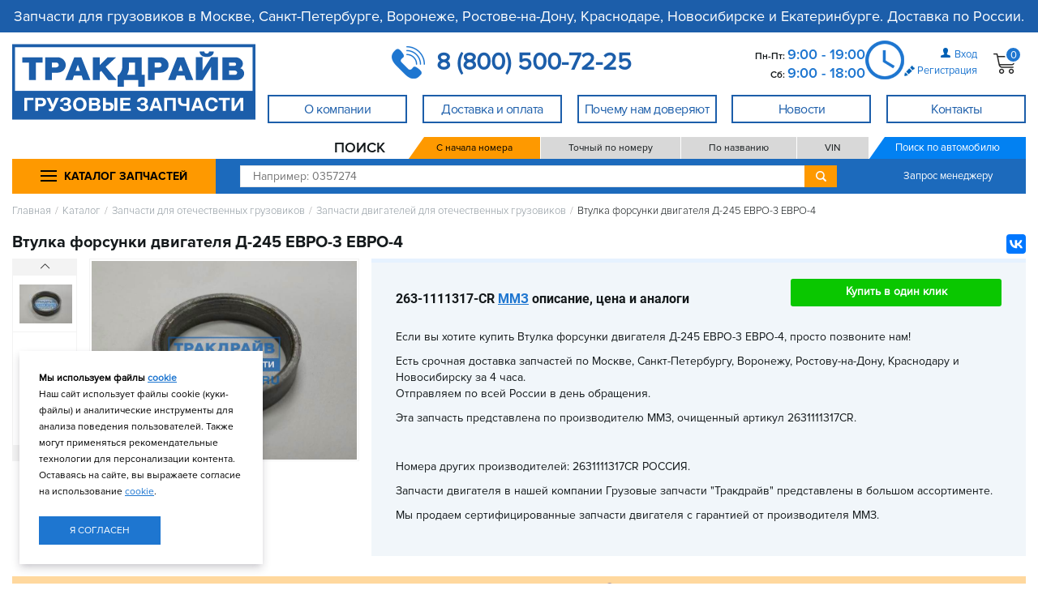

--- FILE ---
content_type: text/html; charset=utf-8
request_url: https://truckdrive.ru/details/catalog/product/vtulka-forsunki-dvigatelya-d-245-evro-3-evro-4-2631111317cr/
body_size: 15659
content:
<!DOCTYPE html>



<html lang="ru" xmlns="http://www.w3.org/1999/xhtml" >
<head><title>
	Втулка форсунки двигателя Д-245 ЕВРО-3 ЕВРО-4 263-1111317-CR ММЗ купить недорого
</title><link rel="shortcut icon" type="image/x-icon" href="/i/favicon_td.svg" />
<meta name="description" content="Купите Втулка форсунки двигателя Д-245 ЕВРО-3 ЕВРО-4 263-1111317-CR ММЗ и аналоги в магазинах Тракдрайв. Есть срочная и бесплатная доставка по Москве, Санкт-Петербургу, Воронежу, Ростову-на-Дону, Краснодару, Новосибирску и отправка по всей России. Если вам нужны запчасти - просто позвоните нам!" />
<meta name="keywords" />
<meta property="og:title" content="Втулка форсунки двигателя Д-245 ЕВРО-3 ЕВРО-4 ММЗ 263-1111317-CR
" />
<meta property="og:image" content="https://truckdrive.ru/i/foto-2631111317cr-vtulka-forsunki-dvigatelya-d245.jpeg
" />
<meta property="og:url" content="https://truckdrive.ru/details/catalog/product/vtulka-forsunki-dvigatelya-d-245-evro-3-evro-4-2631111317cr/" />
<meta property="og:description" content="Купите Втулка форсунки двигателя Д-245 ЕВРО-3 ЕВРО-4 263-1111317-CR ММЗ и аналоги в магазинах АвтоДрайв. Есть бесплатная доставка по Москве, Санкт-Петербургу, Ростову-на-Дону, Краснодару и отправка по всей России. Если вам нужны запчасти - просто позвоните нам!" />
<meta name="Content-Type" content="text/html; charset=utf-8" />
<link rel="canonical" href="/details/catalog/product/vtulka-forsunki-dvigatelya-d-245-evro-3-evro-4-2631111317cr/" />
<link rel="stylesheet" type="text/css" href="/ReferencesCache/compress.axd?d=zw_all_2.6.2.6_785DB67903D3FC2F11E3D8C31E2297D5__20599727F1FF85FCCB807F675F551803.css" />
<script type="text/javascript" src="/ReferencesCache/compress.axd?d=jquery-3.2.1.min.js_2.6.2.6_2FF311C8125B95E938ABF30DB6C2547F__B94F250712BA49F3D5C72C40955CC48A.js"></script>
<script type="text/javascript" src="/ReferencesCache/compress.axd?d=zw_WebSettings.js_2.6.2.6_723B84D5B36CC8F70E89228B80B45DC0__F7A987EBD489C196EA29A7F360811D60.js"></script>
<script type="text/javascript" src="/ReferencesCache/compress.axd?d=zw_all_2.6.2.6_92BB582691CC50E50754F84657553CDC__778C16E55D838382C1D8534BCA3701A8.js" defer></script><!-- Google Tag Manager -->
<script>(function(w,d,s,l,i){w[l]=w[l]||[];w[l].push({'gtm.start':
new Date().getTime(),event:'gtm.js'});var f=d.getElementsByTagName(s)[0],
j=d.createElement(s),dl=l!='dataLayer'?'&l='+l:'';j.async=true;j.src=
'https://www.googletagmanager.com/gtm.js?id='+i+dl;f.parentNode.insertBefore(j,f);
})(window,document,'script','dataLayer','GTM-MK7L7DS');</script>
<!-- End Google Tag Manager -->

<meta name="yandex-verification" content="b949c8696a716969" />
<meta name="yandex-verification" content="ede95f8d0f034dac" />

<meta name="viewport" content="width=device-width, initial-scale=1.0" />

<!-- css -->
<!-- bootstrap.min.css -->
<link rel="stylesheet" href="/f/bootstrapmin.css">

<!-- svg-icons.css -->
<link rel="stylesheet" href="/f/svg-icons-2017-10-25.css?v=201710250035">

<!-- fontAwesome.css -->
<!-- <link href="https://use.fontawesome.com/releases/v5.0.13/css/all.css" rel="stylesheet"> -->

<!-- style.css -->
<link rel="stylesheet" href="/f/styles.min.css?v=20200913">

<!-- avtodrive-theme.css -->
<link rel="stylesheet" href="/f/avtodrive-theme.min.css?v=202409041400">

<!--ad-style.css -->
<link rel="stylesheet" href="/f/ad-style.min.css?v=202305301120">

<!-- Swiper's CSS -->
<link rel="stylesheet" href="/f/swiper-bundlemin.css?v=202302011515"/>

<!-- tooltipster CSS -->
<link rel="stylesheet" href="/f/tooltipsterbundlemin-1.css?v=202204112216">

<!-- fancybox CSS -->
<link rel="stylesheet" href="/f/fancybox-css.css?v=202409092020">

<!--ad-new.css -->
<link rel="stylesheet" href="/f/ad-new.css?v=202510111000">
<link rel="stylesheet" href="/f/brand-info-css.css?v=202404171100">
<link rel="stylesheet" href="/f/headermin.css?v=202401222100">
<link rel="stylesheet" href="/f/ad-new-width-1440.css?v=202312272200">
<!-- /css -->

<script type="module" src="/bff/bridge.js" async defer></script></head>
<body id="body"><!-- Google Tag Manager (noscript) -->
<noscript><iframe src="https://www.googletagmanager.com/ns.html?id=GTM-MK7L7DS"
height="0" width="0" style="display:none;visibility:hidden"></iframe></noscript>
<!-- End Google Tag Manager (noscript) -->

<!-- js -->

<!-- Include all compiled plugins (below), or include individual files as needed -->
<script src="/f/bootstrapmin-1.js?v=201709124642"></script>

<!-- slick.min.js -->
<script src="/f/slickmin.js?v=202404061510"></script>

<!-- masked input -->
<script src="/f/jquerymaskedinputmin.js"></script>

<!-- responsive.js-->
<script src="/f/responsive.min.js?v=202501310900"></script>

<!-- /js -->
    <form method="post" action="/" id="form1" novalidate="novalidate">
<div class="aspNetHidden">
<input type="hidden" name="__VIEWSTATE" id="__VIEWSTATE" value="" />
</div>

        <!-- wrapper -->
        <div id="zw_mp_content" style="margin: 0 auto; width: 100%;">
            
    <!-- nofooter -->
    <div class="nofooter">
        <!-- header -->
        <header id="ccphupper" class="header">
        <!-- avtodrive-header-new -->
<div class="container top-description">
	Запчасти для грузовиков в Москве, Санкт-Петербурге, Воронеже, Ростове-на-Дону, Краснодаре, Новосибирске и Екатеринбурге. Доставка по России.
</div>
<div class="container newheader">
	<div class="modal-backdrop in backdrop">
	</div>
	<div class="newheader__burger">
		<div class="header__nav-aside-left icon-063 hidden-md hidden-lg">
		</div>
	</div>
	<a class="newheader__logo-container" href="/">
		<img title="Грузовые запчасти в Москве, Санкт-Петербурге, Воронеже, Ростове-на-Дону, Краснодаре, Новосибирске и Екатеринбурге в наличии" class="img-responsive" alt="Грузовые запчасти в Москве, Санкт-Петербурге, Воронеже, Ростове-на-Дону, Краснодаре, Новосибирске и Екатеринбурге в наличии" src="/i/truckdrive-logo-svg.svg" />
	</a>
	<div class="newheader__main">
		<!-- tel-header-desctop --><div class="newheader__phone">
	<span class="dropdown">
		<a class="dropbtn comagic" id="rostov" href="tel:88005007225">
			<img title="" class="img-responsive" style="display: inline;" alt="" src="/i/top-phone.png" />
			<span class="comagic" id="rostov" style="font-size: 30px; font-weight: 600; margin-left: 10px; vertical-align: middle;">
				8 (800) 500-72-25
			</span>
		</a>
		<div class="dropdown-content">
			<table style="border-image: none; width: 100%;">
				<tbody>
					<tr style="border: 2px rgb(255, 255, 255); border-image: none;">
						<td style="padding: 5px 0px; border: 2px rgb(255, 255, 255); border-image: none;" colspan="2">
						</td>
					</tr>
					<tr>
						<td style="padding: 10px 0px 8px; border: 2px solid rgb(28, 94, 170); border-image: none;">
							<a href="tel:+74994508595">
								<div class="header-contact__addr header-top__contact-addr">
									г. Москва и МО
								</div>
								<div class="calltracking_moscow header-contact__phone header-top__contact-phone">
									+7 (499) 
									<span class="header-top__contact-number">
										450-85-95 
									</span>
								</div>
							</a>
						</td>
					</tr>
					<tr>
						<td style="padding: 10px 0px 8px; border: 2px solid rgb(28, 94, 170); border-image: none;">
							<a href="tel:+78125653710">
								<div class="header-contact__addr header-top__contact-addr">
									г. Санкт-Петербург
								</div>
								<div class="header-contact__phone header-top__contact-phone">
									+7 (812) 
									<span class="header-top__contact-number">
										565-37-10 
									</span>
								</div>
							</a>
						</td>
					</tr>
					<tr>
						<td style="padding: 10px 0px 8px; border: 2px solid rgb(28, 94, 170); border-image: none;">
							<a href="tel:+74733003350">
								<div class="header-contact__addr header-top__contact-addr">
									г. Воронеж
								</div>
								<div class="header-contact__phone header-top__contact-phone">
									+7 (473) 
									<span class="header-top__contact-number">
										300-33-50 
									</span>
								</div>
							</a>
						</td>
					</tr>
					<tr>
						<td style="padding: 10px 0px 8px; border: 2px solid rgb(28, 94, 170); border-image: none;">
							<a href="tel:+73433433082">
								<div class="header-contact__addr header-top__contact-addr">
									г. Екатеринбург
								</div>
								<div class="header-contact__phone header-top__contact-phone">
									+7 (343) 
									<span class="header-top__contact-number">
										343-30-82 
									</span>
								</div>
							</a>
						</td>
					</tr>
					<tr>
						<td style="padding: 10px 0px 8px; border: 2px solid rgb(28, 94, 170); border-image: none;">
							<a href="tel:+78612018689">
								<div class="header-contact__addr header-top__contact-addr">
									г. Краснодар
								</div>
								<div class="header-contact__phone header-top__contact-phone">
									+7 (861) 
									<span class="header-top__contact-number">
										201-86-89 
									</span>
								</div>
							</a>
						</td>
					</tr>
					<tr>
						<td style="padding: 10px 0px 8px; border: 2px solid rgb(28, 94, 170); border-image: none;">
							<a href="tel:+73833832688">
								<div class="header-contact__addr header-top__contact-addr">
									г. Новосибирск
								</div>
								<div class="header-contact__phone header-top__contact-phone">
									+7 (383) 
									<span class="header-top__contact-number">
										383-26-88 
									</span>
								</div>
							</a>
						</td>
					</tr>
					<tr>
						<td style="padding: 10px 0px 8px; border: 2px solid rgb(28, 94, 170); border-image: none;">
							<a href="tel:+78633222251">
								<div class="header-contact__addr header-top__contact-addr">
									г. Ростов-на-Дону
								</div>
								<div class="header-contact__phone header-top__contact-phone">
									+7 (863) 
									<span class="header-top__contact-number">
										322-22-51 
									</span>
								</div>
							</a>
						</td>
					</tr>
				</tbody>
			</table>
		</div>
	</span>
</div>
<div class="newheader__working-time">
	<div class="header-contact header-top__contact">
		<div class="header-contact__phone header-top__contact-time">
			Пн-Пт: 
			<span class="header-top__contact-number">
				9:00 - 19:00 
			</span>
			<br />
			Сб: 
			<span class="header-top__contact-number">
				9:00 - 18:00 
			</span>
		</div>
	</div>
</div><!-- !!tel-header-desctop -->
		<div class="newheader__user-controls">
			<div id="zw_login2" cp_controltype="zw_login2.ascx" cp_uniquekey="login2" data-cp-isasync="False" cp_anonymoustemplate="1bab1a20-488f-11e7-9525-00155d15e314" cp_loggedintemplate="233b306a-50b6-11ee-8391-0050568d4903" cp_passwordrecoverypage="/remember-password/" cp_userprofilepage="/finance/" cp_isexittocurrentpage="false" cp_donotredirectonerror="false" data-cp-sourcecreationtime="00:00:00.0000023" data-cp-renderingtime="00:00:00.0005335" data-cp-initializationtime="00:00:00.0018495" cp_sitetemplatesid="1bab1a20-488f-11e7-9525-00155d15e314" cp_hidecontrolifempty="false" cp_disableserverrendering="false" cp_columnscount="1" cp_isdrawvertical="false" cp_issaveuservalues="false" cp_ignoreinstanceid="false" cp_pagesize="0" cp_isprimary="false" data-default-button="do-login"><div class="header-user-not-auth header-top__user-not-auth"><div class="header-login"><img src="/i/header-person-icon-min.png" alt="" title="" class="" /><a href="#" data-toggle="modal" data-target="#login">Вход</a></div><div class="header-registration header-top__registration"><img class="img-responsive" src="/i/register.png" alt="" title="" /><a href="/registration/" class="" title="" target="_self">Регистрация </a></div></div><!-- /header-user-login --><div id="login" class="modal fade"><div class="modal-dialog"><div class="modal-content"><div class="modal-header"><button type="button" class="close" data-dismiss="modal" aria-hidden="true"><span class="icon-019"></span></button><div class="login-hdr">Авторизация</div></div><!-- /modal-header --><div class="modal-body"><div class="modal-body__login-type"><div class="modal-body__login-type_phone"><input data-login-switcher="phone" name="logintype" id="radio-phone" type="radio" checked="checked" /><label for="radio-phone">Телефон</label></div><div class="modal-body__login-type_email"><input data-login-switcher="login" name="logintype" id="radio-login" type="radio" /><label for="radio-login">Логин / почта</label></div></div><div class="login-row"><label for="login-or-phone" data-login-switcher-target-label="">Телефон</label><input type="text" name="login-or-phone" data-login-switcher-source="" data-phone-login="" data-beautify="phone" required="true" /><input id="d6464c3c-da5a-4fb9-8c3a-00393ffce8ff" name="login" data-val-required="Это поле необходимо заполнить." data-val-maxlength="Поле Login должно иметь тип строки или массива с максимальной длиной &quot;30&quot;." data-val-maxlength-max="30" data-val="true" required="true" type="hidden" data-login-switcher-target="" data-phone-login-target="" data-login-or-email-login-target="" /></div><!-- /login-row --><div class="login-row password-check__login-row"><label for="password">Пароль</label><input id="f3c2fef0-9dbd-45fa-b192-56eaf46665f8" name="password" data-val-required="Это поле необходимо заполнить." data-val="true" required="true" data-password="" type="password" /><label for="check-password"><input type="checkbox" data-password-switcher="" id="check-password" class="password-check__checkbox" /><span class="password-check__label"></span></label></div><!-- /login-row --><div class="login-row"><a href="/remember-password/">Забыли пароль?</a></div><!-- /login-row --><div class="login-row"><div class="remember-checkbox"><input id="eea84abe-fb82-44e1-883c-6dab0e532f1a" name="rememberme" value="true" type="checkbox" /><label for="eea84abe-fb82-44e1-883c-6dab0e532f1a">Запомнить меня</label></div><input name="do-login" value="Войти" class="login-btn" type="submit" /></div><!-- /login-row --><div class="login-row"><a href="/registration/" class="register-link" title="" target="_self">Зарегистрироваться </a></div></div><!-- /modal-body --></div><!-- modal-content --></div><!-- /modal-dialog --></div><!-- /modal login --></div>
			
			
			
		</div>
		<div class="newheader__icon-links">
			<a class="header-top-row__catalog hidden-lg hidden-md" href="/catalog/">
			</a>
			<a class="header-top-row__point hidden-lg hidden-md" href="/contacts/">
			</a>
			<div id="zw_cart" cp_controltype="zw_cart.ascx" cp_uniquekey="cart" data-cp-isasync="True" cp_confirmpage="/cart-confirm/" cp_registerpage="/registration/" data-cp-renderingtime="00:00:00.0000332" data-cp-initializationtime="00:00:00.0009937" cp_sitetemplatesid="4414c59d-49dd-11e7-9525-00155d15e314" cp_hidecontrolifempty="false" cp_disableserverrendering="true" cp_columnscount="1" cp_isdrawvertical="false" cp_issaveuservalues="false" cp_ignoreinstanceid="false" cp_productpage="/details/" cp_searchpage="/offers/" cp_pagesize="0" cp_isprimary="false" data-default-button="data-cart-update-button"><a href="/cart/" id="header-cart" class="header-cart hidden-sm hidden-md hidden-lg"><div class="header-cart__cart"><img class="header-cart__cart-icon" src="/i/header-cart-icon-min.png" alt="" title="" /><div class="header-cart__count">0</div></div></a><div id="header-cart" class="header-cart hidden-xs"><div class="header-cart__cart"><img class="header-cart__cart-icon" src="/i/header-cart-icon-min.png" alt="" title="" /><div class="header-cart__count">0</div></div><div class="header-cart__hidden-info"><div class="header-cart__close icon-019"></div><div class="header-cart__empty">Ваша корзина пуста.</div></div></div></div>
		</div>
	</div>
	<nav class="newheader__nav">
		<!-- header-menyu-control --><div id="zw_menu2" cp_controltype="zw_menu2.ascx" cp_uniquekey="menu2" data-cp-isasync="False" cp_parentsitemenuid="1bab1a1a-488f-11e7-9525-00155d15e314" data-cp-sourcecreationtime="00:00:00.0007251" data-cp-renderingtime="00:00:00.0014504" data-cp-initializationtime="00:00:00.0005569" cp_sitetemplatesid="6683e9cc-f65d-11e9-8137-001dd8b741ce" cp_hidecontrolifempty="false" cp_disableserverrendering="false" cp_columnscount="1" cp_isdrawvertical="false" cp_issaveuservalues="false" cp_ignoreinstanceid="false" cp_pagesize="0" cp_isprimary="false"><ul class="header-menu header-top__menu-cont"><li class="header-menu__list-item header-top__menu-list-item"><a href="javascript:void(0)" class="header-menu__link header-top__menu-link"><span class="header-top__menu-link_name">О компании</span></a><ul class="header-menu_inner header-top__menu-inner"><li class="header-menu__list-item_inner header-top__menu-inner_item"><a href="/about/" class="header-menu__link_inner header-top__menu-inner_link">О нашей компании</a></li>
<li class="header-menu__list-item_inner header-top__menu-inner_item"><a href="/partners/" class="header-menu__link_inner header-top__menu-inner_link">Партнёры нашей компании</a></li>
<li class="header-menu__list-item_inner header-top__menu-inner_item"><a href="/vakansii/" class="header-menu__link_inner header-top__menu-inner_link">Вакансии</a></li>
</ul></li>
<li class="header-menu__list-item header-top__menu-list-item"><a href="javascript:void(0)" class="header-menu__link header-top__menu-link"><span class="header-top__menu-link_name">Доставка и оплата</span></a><ul class="header-menu_inner header-top__menu-inner"><li class="header-menu__list-item_inner header-top__menu-inner_item"><a href="/gruzovye-zapchasti-s-dostavkoj/" class="header-menu__link_inner header-top__menu-inner_link">Условия доставки и оплаты</a></li>
</ul></li>
<li class="header-menu__list-item header-top__menu-list-item"><a href="/buyer/" class="header-menu__link header-top__menu-link"><span class="header-top__menu-link_name">Почему нам доверяют</span></a></li>
<li class="header-menu__list-item header-top__menu-list-item"><a href="javascript:void(0)" class="header-menu__link header-top__menu-link"><span class="header-top__menu-link_name">Новости</span></a><ul class="header-menu_inner header-top__menu-inner"><li class="header-menu__list-item_inner header-top__menu-inner_item"><a href="/news/" class="header-menu__link_inner header-top__menu-inner_link">Новости компании</a></li>
<li class="header-menu__list-item_inner header-top__menu-inner_item"><a href="/video/" class="header-menu__link_inner header-top__menu-inner_link">Видеообзоры грузовых запчастей</a></li>
<li class="header-menu__list-item_inner header-top__menu-inner_item"><a href="/postupleniya/" class="header-menu__link_inner header-top__menu-inner_link">Новые поступления запчастей</a></li>
</ul></li>
<li class="header-menu__list-item header-top__menu-list-item"><a href="javascript:void(0)" class="header-menu__link header-top__menu-link"><span class="header-top__menu-link_name">Контакты</span></a><ul class="header-menu_inner header-top__menu-inner"><li class="header-menu__list-item_inner header-top__menu-inner_item"><a href="/contacts/" class="header-menu__link_inner header-top__menu-inner_link">Все магазины</a></li>
<li class="header-menu__list-item_inner header-top__menu-inner_item"><a href="/internet-magazin-gruzovyh-zapchastej/" class="header-menu__link_inner header-top__menu-inner_link">Отдел по работе с <br/> интернет-заказами</a></li>
<li class="header-menu__list-item_inner header-top__menu-inner_item"><a href="/gruzovye-zapchasti-optom/" class="header-menu__link_inner header-top__menu-inner_link">Оптовый отдел</a></li>
<li class="header-menu__list-item_inner header-top__menu-inner_item"><a href="/otdel-zakupok-gruzovyh-zapchastej/" class="header-menu__link_inner header-top__menu-inner_link">Отдел закупок  <br/> грузовых запчастей</a></li>
<li class="header-menu__list-item_inner header-top__menu-inner_item"><a href="/vakansii/" class="header-menu__link_inner header-top__menu-inner_link">Отдел подбора персонала</a></li>
<li class="header-menu__list-item_inner header-top__menu-inner_item"><a href="/administraciya/" class="header-menu__link_inner header-top__menu-inner_link">Администрация</a></li>
<li class="header-menu__list-item_inner header-top__menu-inner_item"><a href="javascript:void(0)" class="header-menu__link_inner header-top__menu-inner_link">г. Москва и МО</a><ul class="header-menu_inner header-top__menu-inner"><li class="header-menu__list-item_inner header-top__menu-inner_item"><a href="/gruzovye-zapchasti-balashiha/" class="header-menu__link_inner header-top__menu-inner_link">г. Балашиха</a></li>
<li class="header-menu__list-item_inner header-top__menu-inner_item"><a href="/gruzovye-zapchasti-moskva-izhorskaya/" class="header-menu__link_inner header-top__menu-inner_link">г. Москва, Дмитровское ш.</a></li>
<li class="header-menu__list-item_inner header-top__menu-inner_item"><a href="/gruzovye-zapchasti-mkad-32-km/" class="header-menu__link_inner header-top__menu-inner_link">г. Москва, <br/>МКАД 32 км.</a></li>
<li class="header-menu__list-item_inner header-top__menu-inner_item"><a href="/gruzovye-zapchasti-odincovo/" class="header-menu__link_inner header-top__menu-inner_link">г. Одинцово</a></li>
<li class="header-menu__list-item_inner header-top__menu-inner_item"><a href="/gruzovye-zapchasti-podolsk/" class="header-menu__link_inner header-top__menu-inner_link">г. Подольск</a></li>
<li class="header-menu__list-item_inner header-top__menu-inner_item"><a href="/gruzovye-zapchasti-leningradka/" class="header-menu__link_inner header-top__menu-inner_link">г. Химки</a></li>
</ul></li>
<li class="header-menu__list-item_inner header-top__menu-inner_item"><a href="javascript:void(0)" class="header-menu__link_inner header-top__menu-inner_link">г. Санкт-Петебруг</a><ul class="header-menu_inner header-top__menu-inner"><li class="header-menu__list-item_inner header-top__menu-inner_item"><a href="/gruzovye-zapchasti-spb-bugry/" class="header-menu__link_inner header-top__menu-inner_link">г. Санкт-Петербург, п. Бугры</a></li>
<li class="header-menu__list-item_inner header-top__menu-inner_item"><a href="/gruzovye-zapchasti-spb/" class="header-menu__link_inner header-top__menu-inner_link">г. Санкт-Петербург, п. Шушары</a></li>
</ul></li>
<li class="header-menu__list-item_inner header-top__menu-inner_item"><a href="javascript:void(0)" class="header-menu__link_inner header-top__menu-inner_link">г. Аксай</a><ul class="header-menu_inner header-top__menu-inner"><li class="header-menu__list-item_inner header-top__menu-inner_item"><a href="/gruzovye-zapchasti-aksaj/" class="header-menu__link_inner header-top__menu-inner_link">г. Аксай, трасса М4</a></li>
<li class="header-menu__list-item_inner header-top__menu-inner_item"><a href="/gruzovye-zapchasti-aksaj-pr-lenina/" class="header-menu__link_inner header-top__menu-inner_link">г. Аксай, пр. Ленина</a></li>
</ul></li>
<li class="header-menu__list-item_inner header-top__menu-inner_item"><a href="javascript:void(0)" class="header-menu__link_inner header-top__menu-inner_link">г. Воронеж</a><ul class="header-menu_inner header-top__menu-inner"><li class="header-menu__list-item_inner header-top__menu-inner_item"><a href="/gruzovye-zapchasti-voronezh/" class="header-menu__link_inner header-top__menu-inner_link">г. Воронеж, <br/>с. Новая Усмань</a></li>
</ul></li>
<li class="header-menu__list-item_inner header-top__menu-inner_item"><a href="javascript:void(0)" class="header-menu__link_inner header-top__menu-inner_link">г. Екатеринбург</a><ul class="header-menu_inner header-top__menu-inner"><li class="header-menu__list-item_inner header-top__menu-inner_item"><a href="/gruzovye-zapchasti-ekaterinburg/" class="header-menu__link_inner header-top__menu-inner_link">г. Березовский</a></li>
</ul></li>
<li class="header-menu__list-item_inner header-top__menu-inner_item"><a href="javascript:void(0)" class="header-menu__link_inner header-top__menu-inner_link">г. Новосибирск</a><ul class="header-menu_inner header-top__menu-inner"><li class="header-menu__list-item_inner header-top__menu-inner_item"><a href="/gruzovye-zapchasti-novosibirsk/" class="header-menu__link_inner header-top__menu-inner_link">г. Новосибирск, <br/>п. Красный Восток</a></li>
</ul></li>
<li class="header-menu__list-item_inner header-top__menu-inner_item"><a href="javascript:void(0)" class="header-menu__link_inner header-top__menu-inner_link">г. Краснодар</a><ul class="header-menu_inner header-top__menu-inner"><li class="header-menu__list-item_inner header-top__menu-inner_item"><a href="/gruzovye-zapchasti-krasnodar-pos-industrialnyj/" class="header-menu__link_inner header-top__menu-inner_link">г. Краснодар, <br/>п. Индустриальный</a></li>
<li class="header-menu__list-item_inner header-top__menu-inner_item"><a href="/gruzovye-zapchasti-krasnodar/" class="header-menu__link_inner header-top__menu-inner_link">г. Краснодар, <br/>ул. Уральская</a></li>
</ul></li>
<li class="header-menu__list-item_inner header-top__menu-inner_item"><a href="javascript:void(0)" class="header-menu__link_inner header-top__menu-inner_link">г. Ростов-на-Дону</a><ul class="header-menu_inner header-top__menu-inner"><li class="header-menu__list-item_inner header-top__menu-inner_item"><a href="/gruzovye-zapchasti-rostov-na-donu/" class="header-menu__link_inner header-top__menu-inner_link">г. Ростов-на-Дону, <br/>ул. Доватора, 144/30</a></li>
</ul></li>
</ul></li>
</ul></div><!-- !!header-menyu-control -->
		
	</nav>
</div>
<div class="container">
	<!-- tel-header-mobile --><div style="position: relative;">
	<div class="header-top__cont-xs hidden-lg hidden-md" style="padding: 0px;">
		<div class="header-top__cont-addr-xs">
			<a class="dropbtn comagic" id="rostov" href="tel:88005007225" target="_blank">
				<img title="" class="img-responsive" style="display: inline;" alt="" src="/i/top-phone.png" />
				<span class="dropbtn comagic" id="rostov" style="font-size: 30px; font-weight: 600; margin-left: 10px; vertical-align: middle;">
					8 (800) 500-72-25
				</span>
			</a>
		</div>
	</div>
	<div class="header-contact header-top__contact_middle hidden-lg hidden-md">
		<div class="header-contact__phone header-top__contact-time_middle">
			Пн - Пт: &nbsp;
			<span class="header-top__contact-number" style="margin-right: 20px;">
				9:00 - 19:00 
			</span>
			&nbsp; &nbsp;&nbsp;Сб: &nbsp;
			<span class="header-top__contact-number">
				9:00 - 18:00 
			</span>
		</div>
	</div>
</div><!-- !!tel-header-mobile -->
</div>
<div class="container">
	<!-- header-search-row обернут в отдельный .container -->
	<div class="header-search-row header-top__search-col_middle">
		<!-- catalog-header --><div class="header-catalog-col hidden-xs hidden-sm">
	<button class="header-catalog-button combo-button">
		<!-- ?XML :NAMESPACE PREFIX = "[default] http://www.w3.org/2000/svg" NS = "http://www.w3.org/2000/svg" -->
		<svg xmlns="http://www.w3.org/2000/svg" class="combo-button" viewbox="0 5 24 24" width="24" height="24">
			<rect class="combo-button" x="0" y="9" width="20" height="2" rx="0"></rect>
			<rect class="combo-button" x="0" y="15" width="20" height="2" rx="0"></rect>
			<rect class="combo-button" x="0" y="21" width="20" height="2" rx="0"></rect>
		</svg>
		<span class="combo-button">
			КАТАЛОГ ЗАПЧАСТЕЙ
		</span>
	</button>
	<div class="header-catalog" id="header-catalog">
		<div class="header-catalog-items">
			<li class="catalog-menu__list-item_inner">
				<a class="catalog_menu-inner_link" href="/catalog/">
					Общий каталог запчастей
				</a>
			</li>
			<li class="catalog-menu__list-item_inner">
				<a class="catalog_menu-inner_link" href="/catalog/?search_cataloggroup=brands">
					Каталог по брендам
				</a>
			</li>
			<li class="catalog-menu__list-item_inner">
				<a class="catalog_menu-inner_link" href="/catalog/?search_cataloggroup=top-spare-parts">
					Популярные товары
				</a>
			</li>
			<li class="catalog-menu__list-item_inner">
				<a class="catalog_menu-inner_link" href="/catalog/?search_cataloggroup=katalog-lampy">
					Автолампы
				</a>
			</li>
			<li class="catalog-menu__list-item_inner">
				<a class="catalog_menu-inner_link" href="/catalog/?search_cataloggroup=katalog-akkumulyatory-dlya-gruzovikov-i-drugoi-tehniki">
					Аккумуляторы
				</a>
			</li>
			<li class="catalog-menu__list-item_inner">
				<a class="catalog_menu-inner_link" href="/catalog/?search_cataloggroup=katalog-aksessuary-dlya-gruzovikov">
					Аксессуары
				</a>
			</li>
			<li class="catalog-menu__list-item_inner">
				<a class="catalog_menu-inner_link" href="/catalog/?search_cataloggroup=katalog-baki-toplivnye">
					Баки топливные
				</a>
			</li>
			<li class="catalog-menu__list-item_inner">
				<a class="catalog_menu-inner_link" href="/catalog/?search_cataloggroup=katalog-instrument">
					Инструмент
				</a>
			</li>
			<li class="catalog-menu__list-item_inner">
				<a class="catalog_menu-inner_link" href="/catalog/?search_cataloggroup=diski-kolesnye">
					Колесные диски
				</a>
			</li>
			<li class="catalog-menu__list-item_inner">
				<a class="catalog_menu-inner_link" href="/catalog/?search_cataloggroup=katalog-detali-kuzova">
					Кузовные запчасти
				</a>
			</li>
			<li class="catalog-menu__list-item_inner">
				<a class="catalog_menu-inner_link" href="/catalog/?search_cataloggroup=katalog-gsm">
					Масла и автохимия
				</a>
			</li>
			<li class="catalog-menu__list-item_inner">
			<strong>
				<a class="catalog_menu-inner_link" href="/catalog/?search_cataloggroup=katalog-specpredlozheniya">
					Спец. предложения
				</a>  
				</strong>
			</li>
			<li class="catalog-menu__list-item_inner">
				<a class="catalog_menu-inner_link" href="/catalog/?search_cataloggroup=katalog-turbokompressory">
					Турбокомпрессоры
				</a>
			</li>
			<li class="catalog-menu__list-item_inner">
				<a class="catalog_menu-inner_link" href="/catalog/?search_cataloggroup=ucenennye-tovary">
					Уцененные товары
				</a>
			</li>
		</div>
		<div class="header-catalog-items">
			<li class="catalog-menu__list-item_inner">
				<a class="catalog_menu-inner_link" href="/oem/">
					Поиск по VIN
				</a>
			</li>
			<li class="catalog-menu__list-item_inner">
				<a class="catalog_menu-inner_link" href="/catalog/?search_cataloggroup=katalog-zapchasti-dlya-gruzovikov-sitrak">
					Запчасти Sitrak
				</a>
			</li>
			<li class="catalog-menu__list-item_inner">
				<a class="catalog_menu-inner_link" href="/catalog/?search_cataloggroup=katalog-zapchasti-dlya-gruzovikov-howo">
					Запчасти Howo
				</a>
			</li>
			<li class="catalog-menu__list-item_inner">
				<a class="catalog_menu-inner_link" href="/catalog/?search_cataloggroup=katalog-zapchasti-gruzovikov-man">
					Запчасти MAN
				</a>
			</li>
			<li class="catalog-menu__list-item_inner">
				<a class="catalog_menu-inner_link" href="/catalog/?search_cataloggroup=katalog-zapchasti-gruzovikov-mercedes">
					Запчасти Mercedes-Benz
				</a>
			</li>
			<li class="catalog-menu__list-item_inner">
				<a class="catalog_menu-inner_link" href="/catalog/?search_cataloggroup=katalog-zapchasti-gruzovikov-volvo">
					Запчасти Volvo
				</a>
			</li>
			<li class="catalog-menu__list-item_inner">
				<a class="catalog_menu-inner_link" href="/catalog/?search_cataloggroup=katalog-zapchasti-gruzovikov-renault">
					Запчасти Renault
				</a>
			</li>
			<li class="catalog-menu__list-item_inner">
				<a class="catalog_menu-inner_link" href="/catalog/?search_cataloggroup=katalog-zapchasti-gruzovikov-daf">
					Запчасти DAF
				</a>
			</li>
			<li class="catalog-menu__list-item_inner">
				<a class="catalog_menu-inner_link" href="/catalog/?search_cataloggroup=katalog-zapchasti-gruzovikov-scan">
					Запчасти Scania
				</a>
			</li>
			<li class="catalog-menu__list-item_inner">
				<a class="catalog_menu-inner_link" href="/catalog/?search_cataloggroup=katalog-zapchasti-gruzovikov-iveco">
					Запчасти Iveco
				</a>
			</li>
			<li class="catalog-menu__list-item_inner">
				<a class="catalog_menu-inner_link" href="/catalog/?search_cataloggroup=katalog-zapchasti-dlya-gruzovikov-kamaz-neo-i-k5">
					Запчасти Камаз
				</a>
			</li>
			<li class="catalog-menu__list-item_inner">
				<a class="catalog_menu-inner_link" href="/catalog/?search_cataloggroup=zapchasti-dlya-osej-bpw">
					Запчасти осей BPW
				</a>
			</li>
			<li class="catalog-menu__list-item_inner">
				<a class="catalog_menu-inner_link" href="/catalog/?search_cataloggroup=zapchasti-dlya-osej-saf">
					Запчасти осей SAF
				</a>
			</li>
			<li class="catalog-menu__list-item_inner">
				<a class="catalog_menu-inner_link" href="/catalog/?search_cataloggroup=zapchasti-dlya-spectehniki">
					Запчасти для спецтехники
				</a>
			</li>
		</div>
	</div>
</div><!-- !!catalog-header -->
		<div class="header-search-col">
			<!-- avtodrive-search-line-with-icon-cross --><div class="tab-group clearfix search-line avtodrive-search-line avtodrive-search-line_xs" id="search-line"><div class="tab-group__headers search-line__headers avtodrive-search-line__headers"><div class="header-search__word header-top__search-word">Поиск</div><a class="tab-group__header active search-line__header avtodrive-search-line__header avtodrive-search-line__header_first avtodrive-search-line__header_first_v2 avtodrive-search-line__header_v2" id="search-by-begin-articles" data-search-watermark="Например: 0357274" data-search-type="2">С начала номера</a><a class="tab-group__header search-line__header avtodrive-search-line__header avtodrive-search-line__header_v2" id="search-by-articles" data-search-watermark="Например: 03572747" data-search-type="1">Точный по номеру</a><a class="tab-group__header tab-group__header_last search-line__header avtodrive-search-line__header avtodrive-search-line__header_v2" id="search-by-name" data-search-watermark="Например: модулятор ман" data-search-type="3">По названию</a><a class="tab-group__header tab-group__header_last search-line__header avtodrive-search-line__header avtodrive-search-line__header_v2" id="search-by-vin" data-search-watermark="Например: WMAH18ZZ47W090490" data-search-type="4">VIN</a></div><div class="tab-group__pages search-line__pages avtodrive-search-line__pages avtodrive-search-line__pages_v2"><div class="tab-group__page active search-line__page avtodrive-search-line__page" id="search-by-begin-articles"><div id="zw_searchoptions" cp_controltype="zw_searchoptions.ascx" cp_uniquekey="search" data-cp-isasync="False" cp_searchresultspage="/search/" cp_ishidesearchstring="false" cp_disableclarifiesontextsearch="false" cp_offerspage="/offers/" cp_laximovehiclesearchpage="/oem-vehicles/" data-cp-sourcecreationtime="00:00:00.0000005" data-cp-renderingtime="00:00:00.0002968" data-cp-initializationtime="00:00:00.0047431" cp_sitetemplatesid="a4397d0d-eaa6-11e9-8134-001dd8b741d7" cp_hidecontrolifempty="false" cp_disableserverrendering="false" cp_columnscount="1" cp_isdrawvertical="false" cp_issaveuservalues="false" cp_ignoreinstanceid="true" cp_pagesize="0" cp_isprimary="false" data-default-button="productsearch_submitbutton"><!-- <input name="search_searchtype" data-search-type="" value="2" type="hidden" /> --><input type="hidden" id="a40a89dc-9acb-4132-a5e0-cae2cbecf07c" name="search_searchtype" value="2" data-search-type="" /><input id="inputsearch_searchstring" name="search_searchstring" placeholder="Например: 0357274" required="true" class="avtodrive-search-line__input" autocomplete="off" data-search-watermark="" type="text" /><a class="search-line__submit search-line__icon-cross" data-search-line-icon="cross"></a><input name="productsearch_submitbutton" id="productsearch_submitbutton" class="search-line__submit avtodrive-search-line__submit avtodrive-search-line__submit_v2" type="submit" /><div class="search-history"></div></div></div></div></div><div class="search-history__results" id="zw_productsearchbycodeortext" style="display: none;" cp_controltype="zw_productsearchbycodeortext.ascx" cp_uniquekey="productsearchbycodeortext" data-cp-isasync="True" cp_searchbyvendorcodesortingsettingsid="60b81aaf-02e6-11eb-8146-001dd8b741d7" cp_searchbyvendorcodestartswithsortingsettingsid="60b81aaf-02e6-11eb-8146-001dd8b741d7" cp_searchbyfulltextsortingsettingsid="79ea8054-31cc-11ec-8173-001dd8bb1b5c" cp_isautoclarifywhenonebrandfound="false" cp_hideproductsearchedbyuserscodes="true" cp_renamevendornameswithwsgvendornames="false" cp_donotuse1cproducts="false" cp_donotusetecdocparts="true" cp_donotusewsgparts="true" cp_disableusersearchhistory="true" data-cp-renderingtime="00:00:00.0000043" data-cp-initializationtime="00:00:00.0004011" cp_sitetemplatesid="3ba1efb6-6460-11ea-8140-001dd8b741d7" cp_hidecontrolifempty="false" cp_columnscount="1" cp_topnbyrank="10" cp_isdrawvertical="false" cp_issaveuservalues="false" cp_ignoreinstanceid="false" cp_searchpage="/offers/" cp_pagesize="10" cp_isprimary="false"></div><!-- !!avtodrive-search-line-with-icon-cross -->
		</div>
		<div class="header-request-col hidden-xs hidden-sm hidden-md">
			<a title="" class="header-search-avto-link" href="/oem/" target="_self">
				Поиск по автомобилю
			</a>
			
			<!-- header-request-link-anonim --><a class="header-request-link" href="/messages-anonim/" title="" target="_self">Запрос менеджеру</a><!-- !!header-request-link-anonim -->
		</div>
	</div>
	<!-- !!avtodrive-header-search-row-v2 -->
</div><!-- !!avtodrive-header-new --></header>
        <div class="clr"></div>
        <!-- end of header -->
        <div id="content-wrapper">
            <aside id="ccphleft" class="aside__left_main-page">
            <!-- avtodrive-aside-area-default --><div class="hidden-md hidden-lg"><!-- avtodrive-aside-controls --><div class="aside-panel hidden-md hidden-lg"><div id="zw_login2" cp_controltype="zw_login2.ascx" cp_uniquekey="login2" data-cp-isasync="False" cp_anonymoustemplate="a06738e9-6fe3-11e8-811e-001dd8b741ce" cp_loggedintemplate="6bbbb906-72ec-11e8-811e-001dd8b741ce" cp_isexittocurrentpage="false" cp_donotredirectonerror="false" data-cp-sourcecreationtime="00:00:00.0000012" data-cp-renderingtime="00:00:00.0001409" data-cp-initializationtime="00:00:00.0015680" cp_sitetemplatesid="a06738e9-6fe3-11e8-811e-001dd8b741ce" cp_hidecontrolifempty="false" cp_disableserverrendering="false" cp_columnscount="1" cp_isdrawvertical="false" cp_issaveuservalues="false" cp_ignoreinstanceid="false" cp_pagesize="0" cp_isprimary="false" data-default-button="do-login"><div class="hidden-md hidden-lg aside__user"><div class="aside__user_not-auth"><span class="icon-07 aside__user-name-icon"></span><a href="/auth/" class="aside__auth-link">Вход</a> /&nbsp;<a href="/registration/" class="aside__registration" title="" target="_self">Регистрация </a></div></div></div><div class="close-panel hidden-md hidden-lg"><span class="icon-019 close-panel__icon"></span></div></div><!-- !!avtodrive-aside-controls --><!-- avtodrive-aside-phones-mob --><div class="aside-contacts">
	<div class="aside-contacts__item">
		<a class="calltracking_moscow aside-contacts__phone" href="tel:+74994508595">
			+7 (499) 450-85-95
		</a>
		<div class="aside-contacts__city">
			Москва и МО
		</div>
	</div>
	<div class="aside-contacts__item">
		<a class="calltracking_moscow aside-contacts__phone" href="tel:+78125653710">
			+7 (812) 565-37-10
		</a>
		<div class="aside-contacts__city">
			Санкт-Петербург
		</div>
	</div>
		<div class="aside-contacts__item">
		<a class="aside-contacts__phone" href="tel:+74733003350">
			+7 (473) 300-33-50
		</a>
		<div class="aside-contacts__city">
			Воронеж
		</div>
	</div>
		<div class="aside-contacts__item">
		<a class="aside-contacts__phone" href="tel:+73433433082">
			+7 (343) 343-30-82
		</a>
		<div class="aside-contacts__city">
			Екатеринбург
		</div>
	</div>
		<div class="aside-contacts__item">
		<a class="aside-contacts__phone" href="tel:+73833832688">
			+7 (383) 383-26-88
		</a>
		<div class="aside-contacts__city">
			Новосибирск
		</div>
	</div>
		<div class="aside-contacts__item">
		<a class="aside-contacts__phone" href="tel:+78612018689">
			+7 (861) 201-86-89
		</a>
		<div class="aside-contacts__city">
			Краснодар
		</div>
	</div>
	<div class="aside-contacts__item">
		<a class="aside-contacts__phone" href="tel:+78633222251">
			+7 (863) 322-22-51
		</a>
		<div class="aside-contacts__city">
			Ростов-на-Дону
		</div>
	</div>
</div><!-- !!avtodrive-aside-phones-mob --><!-- avtodrive-aside-catalog --><div class="aside-catalog hidden-md hidden-lg">
	<a class="aside-catalog__hdr-link" href="/catalog/">
		Перейти в каталог товаров
	</a>
</div><!-- !!avtodrive-aside-catalog --><!-- avtodrive-aside-menu-search-mob --><div id="zw_menu2" cp_controltype="zw_menu2.ascx" cp_uniquekey="menu2" data-cp-isasync="False" cp_parentsitemenuid="929d8fea-72ce-11e8-811e-001dd8b741ce" data-cp-sourcecreationtime="00:00:00.0004126" data-cp-renderingtime="00:00:00.0001185" data-cp-initializationtime="00:00:00.0005562" cp_sitetemplatesid="cb6bab76-8db3-11e4-946f-00155d15e30d" cp_hidecontrolifempty="false" cp_disableserverrendering="false" cp_columnscount="1" cp_isdrawvertical="false" cp_issaveuservalues="false" cp_ignoreinstanceid="false" cp_pagesize="0" cp_isprimary="false"><div class="aside-search-variants"><ul><li><a href="/messages-anonim/?tab-journals=request-vin"><span class="icon-012"></span> Запрос по VIN</a></li>
<li><a href="/oem/"><span class="icon-049"></span> Поиск по VIN</a></li>
<li><a href="/messages-anonim/"><span class="icon-07"></span> Запрос менеджеру</a></li>
</ul></div></div><!-- !!avtodrive-aside-menu-search-mob --><!-- avtodrive-aside-menu-info-mob --><div id="zw_menu2" cp_controltype="zw_menu2.ascx" cp_uniquekey="menu2" data-cp-isasync="False" cp_parentsitemenuid="b2beeeb8-72ce-11e8-811e-001dd8b741ce" data-cp-sourcecreationtime="00:00:00.0004059" data-cp-renderingtime="00:00:00.0002789" data-cp-initializationtime="00:00:00.0005257" cp_sitetemplatesid="63c88abb-72dd-11e8-811e-001dd8b741ce" cp_hidecontrolifempty="false" cp_disableserverrendering="false" cp_columnscount="1" cp_isdrawvertical="false" cp_issaveuservalues="false" cp_ignoreinstanceid="false" cp_pagesize="0" cp_isprimary="false"><div class="aside-menu-info-mob"><ul class="aside-menu-info-mob__list"><li class="aside-menu-info-mob__item"><a href="/about/" class="aside-menu-info-mob__link">О компании</a></li>
<li class="aside-menu-info-mob__item"><a href="/buyer/" class="aside-menu-info-mob__link">Почему нам доверяют</a></li>
<li class="aside-menu-info-mob__item"><a href="/internet-magazin-gruzovyh-zapchastej/" class="aside-menu-info-mob__link">Интернет-магазин</a></li>
<li class="aside-menu-info-mob__item"><a href="/gruzovye-zapchasti-optom/" class="aside-menu-info-mob__link">Запчасти оптом</a></li>
<li class="aside-menu-info-mob__item"><a href="/otdel-zakupok-gruzovyh-zapchastej/" class="aside-menu-info-mob__link">Отдел закупок</a></li>
<li class="aside-menu-info-mob__item"><a href="/gruzovye-zapchasti-s-dostavkoj/" class="aside-menu-info-mob__link">Доставка и оплата</a></li>
<li class="aside-menu-info-mob__item"><a href="/vozvrat-tovara/" class="aside-menu-info-mob__link">Возврат товара надлежащего качества</a></li>
<li class="aside-menu-info-mob__item"><a href="/garantiya-i-reklamaciya/" class="aside-menu-info-mob__link">Гарантия на товар (Рекламация)</a></li>
<li class="aside-menu-info-mob__item"><a href="/news/" class="aside-menu-info-mob__link">Новости</a></li>
<li class="aside-menu-info-mob__item"><a href="/postupleniya/" class="aside-menu-info-mob__link">Новые поступления запчастей</a></li>
<li class="aside-menu-info-mob__item"><a href="/video/" class="aside-menu-info-mob__link">Видеообзоры запчастей</a></li>
<li class="aside-menu-info-mob__item"><a href="/partners/" class="aside-menu-info-mob__link">Наши партнёры</a></li>
<li class="aside-menu-info-mob__item"><a href="/vakansii/" class="aside-menu-info-mob__link">Вакансии</a></li>
<li class="aside-menu-info-mob__item"><a href="/administraciya/" class="aside-menu-info-mob__link">Администрация</a></li>
<li class="aside-menu-info-mob__item"><a href="/contacts/" class="aside-menu-info-mob__link">Контакты</a></li>
</ul></div></div><!-- !!avtodrive-aside-menu-info-mob --></div><!-- !!avtodrive-aside-area-default --></aside>
            <section id="ccphworkarea" class="full-width">
                

            <!-- details -->

<!-- breadcrumbs --><div id="zw_catalogmap" cp_controltype="zw_catalogmap.ascx" cp_uniquekey="catalogmap" data-cp-isasync="False" cp_catalogpage="/catalog/" cp_ishideproduct="false" cp_disableproductnondefaultcataloggroup="false" data-cp-renderingtime="00:00:00.0000207" data-cp-initializationtime="00:00:00.0011110" cp_sitetemplatesid="3cf53e4f-94f0-11e1-ae2d-0025902d5f48" cp_hidecontrolifempty="false" cp_disableserverrendering="true" cp_columnscount="1" cp_isdrawvertical="false" cp_issaveuservalues="false" cp_ignoreinstanceid="false" cp_pagesize="0" cp_isprimary="false"><div style=" width: 100%; min-height: 35px;"></div></div><!-- !!breadcrumbs -->

<!-- details-ayaks --><div id="zw_productdetails" cp_controltype="zw_productdetails.ascx" cp_uniquekey="productdetails" data-cp-isasync="True" data-cp-renderingtime="00:00:00.0000037" data-cp-initializationtime="00:00:00.0213914" cp_sitetemplatesid="c0ee0dfa-7112-11e2-b2d7-00155d150904" cp_hidecontrolifempty="false" cp_disableserverrendering="true" cp_columnscount="1" cp_isdrawvertical="false" cp_issaveuservalues="false" cp_ignoreinstanceid="false" cp_productpage="/details/" cp_searchpage="/search/" cp_pagesize="0" cp_isprimary="false"></div>
<div class="details">
	<div class="clearfix">
		<div class="details__img-wrapper details___img-wrapper_v2">
			<div gt_carousel="0" gt_horizontal_line="0" gt_imagegroup="" gt_imagecount="1" id="zw_imagegallerythumbnails" cp_controltype="zw_imagegallerythumbnails.ascx" cp_uniquekey="imagegallerythumbnails" data-cp-isasync="True" cp_hideifsingle="false" cp_onelinelength="150" cp_oneline="false" cp_isverticalline="false" cp_iscycled="false" cp_donotloadproductproviderdata="false" data-cp-sourcecreationtime="00:00:00.0022638" data-cp-renderingtime="00:00:00.0003023" data-cp-initializationtime="00:00:00.0009823" cp_sitetemplatesid="d8f973d2-435e-11e2-a28b-00155d15e301" cp_hidecontrolifempty="false" cp_disableserverrendering="false" cp_columnscount="1" cp_isdrawvertical="false" cp_issaveuservalues="false" cp_ignoreinstanceid="false" cp_pagesize="0" cp_isprimary="false"><div class="details-small-images-wrapper"><div id="details-small-images-prev"><span class="icon-016"></span></div><div id="details-small-images"><a href="/i/foto-2631111317cr-vtulka-forsunki-dvigatelya-d245.jpg" gallery_imagelink="23f69582-2e2e-11eb-814a-001dd8b741ce" gallery_index="1" class="details-small-image"><span><img src="/i/foto-2631111317cr-vtulka-forsunki-dvigatelya-d245.jpg?imgh=65" alt="Фото 2631111317CR втулка форсунки двигателя Д245" title="Фото 2631111317CR втулка форсунки двигателя Д245" style="max-width: 65px; max-height:65px;" /></span></a>
</div><div id="details-small-images-next"><span class="icon-015"></span></div></div><!-- /details-small-images --></div>
			<div class="details-label-wrapper details__label-wrapper_v2">
				<div id="zw_productssearch_v2" cp_controltype="zw_productssearch_v2.ascx" cp_uniquekey="productssearchv2" data-cp-isasync="False" cp_editabluniquekey="productssearchv2" cp_isautoclarifywhenonebrandfound="false" cp_clarifycount="0" cp_iscatalogmode="false" cp_isanalogmode="false" cp_isrelatedproductsmode="false" cp_isshowonstoreonly="false" cp_donotloadvendordescription="false" data-cp-renderingtime="00:00:00.0000164" data-cp-initializationtime="00:00:00.0054733" cp_sitetemplatesid="dab82c3e-e2cb-11e6-94f8-00155d15e314" cp_hidecontrolifempty="false" cp_disableserverrendering="true" cp_columnscount="1" cp_isdrawvertical="false" cp_issaveuservalues="false" cp_ignoreinstanceid="false" cp_pagesize="0" cp_isprimary="false" data-default-button="productsearch_submitbutton"></div>
				<div class="details-image-and-video">
					<div gt_imagegroup="" gt_imagecount="1" id="zw_imagegallerypreview" cp_controltype="zw_imagegallerypreview.ascx" cp_uniquekey="imagegallerypreview" data-cp-isasync="True" cp_width="0" cp_height="0" cp_donotloadvendordescription="false" cp_popuptemplateid="586d2f6b-7e40-11e6-94f0-00155d15e314" cp_lightboxtemplateid="d8f973da-435e-11e2-a28b-00155d15e301" cp_iscycled="false" cp_donotloadproductproviderdata="false" data-cp-sourcecreationtime="00:00:00.0108285" data-cp-renderingtime="00:00:00.0001368" data-cp-initializationtime="00:00:00.0009226" cp_sitetemplatesid="d8f973d0-435e-11e2-a28b-00155d15e301" cp_hidecontrolifempty="false" cp_disableserverrendering="false" cp_columnscount="1" cp_isdrawvertical="false" cp_issaveuservalues="false" cp_ignoreinstanceid="false" cp_pagesize="0" cp_isprimary="false"><div id="details-large-image" class="details-large-image_v2"><span><img src="/i/foto-2631111317cr-vtulka-forsunki-dvigatelya-d245.jpg" gp_popupimage="" alt="Фото 2631111317CR втулка форсунки двигателя Д245" title="Фото 2631111317CR втулка форсунки двигателя Д245" class="details-total-image" /></span></div><!-- /details-large-image --></div>
				</div>
			</div>
			<div id="zw_productdetails" cp_controltype="zw_productdetails.ascx" cp_uniquekey="productdetails" data-cp-isasync="True" data-cp-renderingtime="00:00:00.0000047" data-cp-initializationtime="00:00:00.0011722" cp_sitetemplatesid="a95cb759-e322-11ec-817b-001dd8bb1b3d" cp_hidecontrolifempty="false" cp_disableserverrendering="true" cp_columnscount="1" cp_isdrawvertical="false" cp_issaveuservalues="false" cp_ignoreinstanceid="false" cp_productpage="/details/" cp_searchpage="/search/" cp_pagesize="0" cp_isprimary="false"></div>
		</div>
		<div class="details-info-and-store details__description details____info-wrapper_v2">
			<div id="zw_productdetails" cp_controltype="zw_productdetails.ascx" cp_uniquekey="productdetails" data-cp-isasync="True" data-cp-renderingtime="00:00:00.0000206" data-cp-initializationtime="00:00:00.0008827" cp_sitetemplatesid="eddf339e-05f5-11ef-83af-0050568d4903" cp_hidecontrolifempty="false" cp_disableserverrendering="true" cp_columnscount="1" cp_isdrawvertical="false" cp_issaveuservalues="false" cp_ignoreinstanceid="false" cp_pagesize="0" cp_isprimary="false"><div class="details-description"><a href="#" data-toggle="modal" data-target="#send-message" class="details-send-message submit"><span>Задать вопрос специалисту</span></a></div><!-- /details-description --></div>
			&nbsp;
		</div>
	</div>
	<!-- /clearfix -->
	<!-- offers -->
	<div animationcontent="[base64]/QvtC40YHQuiDQv9GA0LXQtNC70L7QttC10L3QuNC5Li4uPC9wPjwvZGl2Pg==" id="zw_productoffers" cp_controltype="zw_productoffers.ascx" cp_uniquekey="productoffers" data-cp-isasync="True" cp_apimode="true" cp_donotloadvendordescription="false" cp_donotusetecdoccrossnumbers="true" cp_donotusewsgcrossnumbers="false" cp_donotloadproductimages="false" cp_donotloadtecdocproductimages="false" cp_donotloadproductproperties="false" cp_donotloadtecdocproductproperties="true" cp_donotloadproductcrossnumbers="false" cp_donotloadtecdocproductcrossnumbers="true" cp_apicrossesmaxcount="0" cp_catalogcrossessmaxcount="0" cp_wsgcrossessmaxcount="0" cp_fastestexternalsourcesofferstopcount="6" cp_cheapestexternalsourcesofferstopcount="6" cp_considerrepositoryratingintopexternalsourcesoffers="false" data-cp-renderingtime="00:00:00.0000382" data-cp-initializationtime="00:00:00.0012920" cp_sitetemplatesid="a3bbdb9f-50a2-11ee-8391-0050568d4903" cp_hidecontrolifempty="false" cp_disableserverrendering="true" cp_columnscount="1" cp_isdrawvertical="false" cp_issaveuservalues="false" cp_ignoreinstanceid="false" cp_productpage="/details/" cp_searchpage="/offers/" cp_pagesize="0" cp_isprimary="true"></div>
	<!-- /offers -->
	<noindex>
		<!-- analogues-offers -->
		
		<!-- analogi-dlya-botov --><div animationcontent="[base64]/QvtC00LHQuNGA0LDQtdC8INCy0L7Qt9C80L7QttC90YvQtSDQsNC90LDQu9C+0LPQuC4uLjwvcD48L2Rpdj4=" id="zw_productanaloguesoffers" cp_controltype="zw_productanaloguesoffers.ascx" cp_uniquekey="productanaloguesoffers" data-cp-isasync="True" cp_apimode="true" cp_donotloadvendordescription="false" cp_donotusetecdoccrossnumbers="false" cp_donotusewsgcrossnumbers="false" cp_donotloadproductimages="false" cp_donotloadtecdocproductimages="false" cp_donotloadproductproperties="true" cp_donotloadtecdocproductproperties="true" cp_donotloadproductcrossnumbers="false" cp_donotloadtecdocproductcrossnumbers="false" cp_apicrossesmaxcount="0" cp_catalogcrossessmaxcount="0" cp_wsgcrossessmaxcount="0" cp_fastestexternalsourcesofferstopcount="6" cp_cheapestexternalsourcesofferstopcount="6" cp_considerrepositoryratingintopexternalsourcesoffers="false" data-cp-renderingtime="00:00:00.0000206" data-cp-initializationtime="00:00:00.0009121" cp_sitetemplatesid="d833b25a-50a2-11ee-8391-0050568d4903" cp_hidecontrolifempty="false" cp_disableserverrendering="true" cp_columnscount="1" cp_isdrawvertical="false" cp_issaveuservalues="false" cp_ignoreinstanceid="false" cp_productpage="/details/" cp_searchpage="/offers/" cp_pagesize="10" cp_isprimary="false"></div><!-- !!analogi-dlya-botov -->
		<!-- /analogues-offers -->
		<!-- related-offers -->
		<!-- api-soputstvuyuschie-dlya-anonimnyh --><div animationcontent="[base64]/QvtC40YHQuiDQutC+0LzQv9C70LXQutGC0YPRjtGJ0LjRhS4uLjwvcD48L2Rpdj4=" id="zw_relatedproductsoffers" cp_controltype="zw_relatedproductsoffers.ascx" cp_uniquekey="kompl_relatedproductsoffers" data-cp-isasync="True" cp_relationgroupid="42448298-4775-11ec-8173-001dd8bb1b5c" cp_loadvendordescription="true" cp_withoutoffers="true" cp_productssortingsettingsid="567a78ac-8c27-11ec-8177-001dd8bb1b5c" cp_defaultsortingsettingsid="f269c5c9-7ce0-11ec-8176-001dd8bb1b5c" data-cp-renderingtime="00:00:00.0000250" data-cp-initializationtime="00:00:00.0009128" cp_sitetemplatesid="ea14810a-79bf-11ec-8176-001dd8bb1b5c" cp_hidecontrolifempty="false" cp_disableserverrendering="true" cp_columnscount="1" cp_isdrawvertical="false" cp_issaveuservalues="false" cp_ignoreinstanceid="false" cp_productpage="/details/" cp_searchpage="/offers/" cp_pagesize="5" cp_isprimary="false" cp_instanceid="kompl"></div>
<div animationcontent="[base64]/QvtC40YHQuiDRgtC+0LLQsNGA0L7Qsiwg0LrQvtGC0L7RgNGL0LUg0LLRhdC+0LTRj9GCINCyINC60L7QvNC/0LvQtdC60YIuLi48L3A+PC9kaXY+" id="zw_relatedproductsoffers" cp_controltype="zw_relatedproductsoffers.ascx" cp_uniquekey="vhodit_relatedproductsoffers" data-cp-isasync="True" cp_relationgroupid="4a1e6125-4775-11ec-8173-001dd8bb1b5c" cp_loadvendordescription="true" cp_withoutoffers="true" cp_productssortingsettingsid="567a78ac-8c27-11ec-8177-001dd8bb1b5c" cp_defaultsortingsettingsid="f269c5c9-7ce0-11ec-8176-001dd8bb1b5c" data-cp-renderingtime="00:00:00.0000183" data-cp-initializationtime="00:00:00.0008673" cp_sitetemplatesid="d74dfc3f-79bf-11ec-8176-001dd8bb1b5c" cp_hidecontrolifempty="false" cp_disableserverrendering="true" cp_columnscount="1" cp_isdrawvertical="false" cp_issaveuservalues="false" cp_ignoreinstanceid="false" cp_productpage="/details/" cp_searchpage="/offers/" cp_pagesize="5" cp_isprimary="false" cp_instanceid="vhodit"></div>
<div animationcontent="[base64]/QvtC40YHQuiDRh9Cw0YHRgtGL0YUg0L/QvtC60YPQv9C+0Log0YHQvtCy0LzQtdGB0YLQvdC+INGBINGN0YLQuNC8INGC0L7QstCw0YDQvtC8Li4uPC9wPjwvZGl2Pg==" id="zw_relatedproductsoffers" cp_controltype="zw_relatedproductsoffers.ascx" cp_uniquekey="pokup_relatedproductsoffers" data-cp-isasync="True" cp_relationgroupid="2b970293-6547-11eb-814e-001dd8b741d7" cp_loadvendordescription="true" cp_withoutoffers="true" cp_productssortingsettingsid="567a78ac-8c27-11ec-8177-001dd8bb1b5c" cp_defaultsortingsettingsid="f269c5c9-7ce0-11ec-8176-001dd8bb1b5c" data-cp-renderingtime="00:00:00.0000154" data-cp-initializationtime="00:00:00.0008906" cp_sitetemplatesid="03ac3f1e-79c0-11ec-8176-001dd8bb1b5c" cp_hidecontrolifempty="false" cp_disableserverrendering="true" cp_columnscount="1" cp_isdrawvertical="false" cp_issaveuservalues="false" cp_ignoreinstanceid="false" cp_productpage="/details/" cp_searchpage="/offers/" cp_pagesize="5" cp_isprimary="false" cp_instanceid="pokup"></div><!-- !!api-soputstvuyuschie-dlya-anonimnyh -->
		<!-- /related-offers -->
		
		<!-- popular-offers -->
		<!-- api-populyarnye-predlozheniya --><div animationcontent="[base64]/0L7Qv9GD0LvRj9GA0L3Ri9GFINC/0YDQtdC00LvQvtC20LXQvdC40LkuLi48L3A+PC9kaXY+" id="zw_cataloggroupoffers" cp_controltype="zw_cataloggroupoffers.ascx" cp_uniquekey="cataloggroupoffers" data-cp-isasync="True" cp_defaultcataloggroupid="faf7b7a4-406a-11ea-813b-001dd8b741ce" cp_static="true" cp_loadvendordescription="true" cp_withoutoffers="false" cp_defaultsortingsettingsid="0799a017-8c42-11ec-8177-001dd8bb1b5c" data-cp-renderingtime="00:00:00.0000346" data-cp-initializationtime="00:00:00.0009299" cp_sitetemplatesid="f8f31fb3-7af8-11ec-8176-001dd8bb1b5c" cp_hidecontrolifempty="false" cp_disableserverrendering="true" cp_columnscount="1" cp_isdrawvertical="false" cp_issaveuservalues="false" cp_ignoreinstanceid="false" cp_productpage="/details/" cp_searchpage="/offers/" cp_pagesize="20" cp_isprimary="false"></div><!-- skript-swiper-api-populyarnye-tovary --><!-- Swiper JS -->
<script src="/f/swiper-bundlemin-1.js?v=202302011847"></script>

<!-- Initialize Swiper -->
<script>
    webSettings.set_handler(function (controlOrFunction) {
        if (webSettings.isControl(controlOrFunction, Constants.zw_CatalogGroupOffers.ID)) {

            new Swiper('.mySwiper',{
                spaceBetween: 0,
                loop: true,
                pagination: {
                  el: ".swiper-pagination",
                  clickable: true,
                },
                
                navigation: {
                  nextEl: ".swiper-button-next",
                  prevEl: ".swiper-button-prev",
                },
                
                lazy: true,
        
                autoplay: {
                    delay: 5000,
                },
                
                breakpoints: {
                	320: {
                		slidesPerView: 2,
                	},
                	480: {
                		slidesPerView: 2,
                	},
                	992: {
                		slidesPerView: 3,
                	}
                }
            });

        }
    });
</script><!-- !!skript-swiper-api-populyarnye-tovary --><!-- !!api-populyarnye-predlozheniya -->
		<!-- /popular-offers -->
	</noindex>
</div>
<!-- /details -->
<!-- avtodrive-details-send-message --><div class="modal fade" id="send-message"><div class="modal-dialog"><div class="modal-content"><div class="modal-header"><button class="close" aria-hidden="true" data-dismiss="modal"><span class="icon-019"></span></button><div class="send-message-hdr">Для отправки заказа менеджеру напишите ваш номер телефона и нажмите "Отправить заказ". Мы вам перезвоним в ближайшее время</div></div><!-- /modal-header --><div id="zw_usermessage" cp_controltype="zw_usermessage.ascx" cp_uniquekey="usermessage" data-cp-isasync="False" cp_messagetheme="Заказ по кнопке в 1 клик." data-cp-sourcecreationtime="00:00:00.0000005" data-cp-renderingtime="00:00:00.0004395" data-cp-initializationtime="00:00:00.0011899" cp_sitetemplatesid="5da85d63-834d-11e8-811f-001dd8b741ce" cp_hidecontrolifempty="false" cp_disableserverrendering="false" cp_columnscount="1" cp_isdrawvertical="false" cp_issaveuservalues="false" cp_ignoreinstanceid="false" cp_pagesize="0" cp_isprimary="false"><div class="modal-body policy-agreement-before-submit"><div class="send-message-line"><label>Телефон</label><input id="a9015d17-1cdc-4572-a063-43874c7ab00a" name="phone" value="" data-val-required="Это поле необходимо заполнить." data-val="true" required="true" data-beautify="phone" type="text" /><input id="f07ddde4-56c9-4d9c-b77f-32b4ee7ac882" name="message" data-val-required="Это поле необходимо заполнить." data-val="true" type="hidden" required="true" /><span data-valmsg-for="phone"></span></div><!-- /send-message-line --><div class="send-message-line politic"><label style="display: flex; align-items: flex-start; gap: 8px; cursor: pointer;"><input class="policy-agreement-before-submit__checkbox" type="checkbox" style="margin-top: 2px; flex-shrink: 0;" /><span>Я даю согласие на обработку своих персональных данных и соглашаюсь с <a href="/politica/" title="" target="_blank">политикой конфиденциальности</a>.</span></label></div><!-- /send-message-line --><div class="send-message-line"><div onclick="ga('send', 'event', 'button', 'Vopros'); yaCounter46475634.reachGoal('Vopros'); return true;"><input name="add_usermessage" value="Отправить заказ" class="details-message-submit policy-agreement-before-submit__button" type="submit" /></div></div><!-- /send-message-line --></div><!-- /modal-body --></div></div><!-- modal-content --></div><!-- /modal-dialog --></div><!-- /modal --><!-- !!avtodrive-details-send-message -->
<!-- avtodrive-get-price --><div class="modal fade" id="get-price"><div class="modal-dialog"><div class="modal-content"><div class="modal-header"><button class="close" aria-hidden="true" data-dismiss="modal"><span class="icon-019"></span></button><div class="send-message-hdr">Чтобы узнать цену, напишите ваш номер телефона и нажмите "Узнать цену". Мы вам перезвоним в ближайшее время</div></div><!-- /modal-header --><div id="zw_usermessage" cp_controltype="zw_usermessage.ascx" cp_uniquekey="usermessage" data-cp-isasync="False" cp_messagetheme="Запрос цены от клиента сайта" data-cp-sourcecreationtime="00:00:00.0000001" data-cp-renderingtime="00:00:00.0003206" data-cp-initializationtime="00:00:00.0009879" cp_sitetemplatesid="1b18adeb-cafa-11e8-8120-001dd8b741d7" cp_hidecontrolifempty="false" cp_disableserverrendering="false" cp_columnscount="1" cp_isdrawvertical="false" cp_issaveuservalues="false" cp_ignoreinstanceid="false" cp_pagesize="0" cp_isprimary="false"><div class="modal-body policy-agreement-before-submit"><div class="send-message-line"><label>Телефон</label><input id="4319b2ff-6b1d-4c37-819a-fc6268bd0591" name="phone" value="" data-val-required="Это поле необходимо заполнить." data-val="true" required="true" data-beautify="phone" type="text" /><input id="cd376607-e20e-4dc8-b477-31cfd312e860" name="message" data-val-required="Это поле необходимо заполнить." data-val="true" type="hidden" required="true" /><span data-valmsg-for="phone"></span></div><!-- /send-message-line --><div class="send-message-line politic"><label style="display: flex; align-items: flex-start; gap: 8px; cursor: pointer;"><input class="policy-agreement-before-submit__checkbox" type="checkbox" style="margin-top: 2px; flex-shrink: 0;" /><span>Я даю согласие на обработку своих персональных данных и соглашаюсь с <a href="/politica/" title="" target="_blank">политикой конфиденциальности</a>.</span></label></div><!-- /send-message-line --><div class="send-message-line"><div onclick="ga('send', 'event', 'button', 'Vopros'); yaCounter46475634.reachGoal('Vopros'); return true;"><input name="add_usermessage" value="Узнать цену" class="details-message-submit policy-agreement-before-submit__button" type="submit" /></div></div><!-- /send-message-line --></div><!-- /modal-body --></div></div><!-- modal-content --></div><!-- /modal-dialog --></div><!-- /modal --><!-- !!avtodrive-get-price -->
<!-- opisanie-brenda --><div class="modal-brand" id="brand-info"><div class="modal-brand__bg js-modal-exit"></div><div class="modal-brand__container"><button class="modal-brand__close js-modal-exit">×</button><div class="modal-brand__content brand js-brand"><div class="brand__header"><div class="brand__title js-brand-title"></div><img class="brand__logo js-brand-logo" alt="" src="#" /></div><div class="brand__info js-brand-info"></div></div></div></div><!-- !!opisanie-brenda -->
<div id="zw_productdetails" cp_controltype="zw_productdetails.ascx" cp_uniquekey="productdetails" data-cp-isasync="True" data-cp-sourcecreationtime="00:00:00.0013930" data-cp-renderingtime="00:00:00.0000057" data-cp-initializationtime="00:00:00.0008154" cp_sitetemplatesid="520863f9-2a93-11ef-83b5-0050568d4903" cp_hidecontrolifempty="false" cp_disableserverrendering="false" cp_columnscount="1" cp_isdrawvertical="false" cp_issaveuservalues="false" cp_ignoreinstanceid="false" cp_productpage="/details/" cp_searchpage="/search/" cp_pagesize="0" cp_isprimary="true"></div><!-- !!details-ayaks -->
<!-- spisok-brendov --><script>
window.TRUCKDRIVE_BRANDS_RATING = {
  "priority_analogs": [
    {
      "brand": "TE PARTS"
    },
    {
      "brand": "priority_analogs2"
    }
  ],
  "recommended_analogs": [
    {
      "brand": "recommended_analogs1"
    },
    {
      "brand": "recommended_analogs2"
    }
  ],
  "vip_analogs": [
    {
      "brand": "vip_analogs1"
    }
  ]
};
</script><!-- !!spisok-brendov -->
<!-- !!details --></section>
            
        </div>
    </div>
    <!-- end of nofooter -->
    <!-- footer -->
    <footer id="ccphbottom" class="footer">
    <!-- avtodrive-footer-area --><div class="container-fluid footer-top">
	<div class="container">
		<div class="row">
			<div class="col-md-12 col-sm-12 col-xs-12 col-lg-12 footer-fixed-height">
				<!-- avtodrive-footer-left --><div class="footer-left-info footer-bottom-info col-xs-12 col-sm-6 col-md-3 col-lg-3">
	<div class="footer__logo">
		<img style="height: 70px;" src="/i/truckdrive-logo-svg.svg" />
	</div>
	<div class="hidden-sm hidden-md hidden-lg footer__contacts_xs footer__contacts_margin">
		<div class="footer__contact_xs">
			<a class="calltracking_moscow footer__phone_xs" href="tel:+74994508595">
				+7 (499) 450-85-95
			</a>
			&nbsp;|&nbsp;Москва
		</div>
		<div class="footer__contact_xs">
			<a class="calltracking_moscow footer__phone_xs" href="tel:+78125653710">
				+7 (812) 565-37-10
			</a>
			&nbsp;|&nbsp;Санкт-Петербург
		</div>
		<div class="footer__contact_xs">
			<a class="footer__phone_xs" href="tel:+74733003350">
				+7 (473) 300-33-50
			</a>
			&nbsp;|&nbsp;Воронеж
		</div>
				<div class="footer__contact_xs">
			<a class="footer__phone_xs" href="tel:+73433433082">
				+7 (343) 343-30-82
			</a>
			&nbsp;|&nbsp;Екатеринбург
		</div>
				<div class="footer__contact_xs">
			<a class="footer__phone_xs" href="tel:+73833832688">
				+7 (383) 383-26-88
			</a>
			&nbsp;|&nbsp;Новосибирск
		</div>
		<div class="footer__contact_xs">
			<a class="footer__phone_xs" href="tel:+78612018689">
				+7 (861) 201-86-89
			</a>
			&nbsp;|&nbsp;Краснодар
		</div>
				<div class="footer__contact_xs">
			<a class="footer__phone_xs" href="tel:+78633222251">
				+7 (863) 322-22-51
			</a>
			&nbsp;|&nbsp;Ростов-на-Дону
		</div>
		<br />
		<div class="footer__contact_xs">
			<a class="footer__phone_xs" href="mailto:zakaz@truckdrive.ru">
				zakaz@truckdrive.ru
			</a>
			&nbsp;|&nbsp;отдел по работе с интернет-заказами
		</div>
		<div class="footer__contact_xs">
			<a class="footer__phone_xs" href="mailto:sales@truckdrive.ru">
				sales@truckdrive.ru
			</a>
			&nbsp;|&nbsp;отдел розничных продаж
		</div>
		<div class="footer__contact_xs">
			<a class="footer__phone_xs" href="mailto:opt@truckdrive.ru">
				opt@truckdrive.ru
			</a>
			&nbsp;|&nbsp;отдел оптовых продаж
		</div>
		<div class="footer__contact_xs">
			<a class="footer__phone_xs" href="mailto:zakupki@truckdrive.ru ">
				zakupki@truckdrive.ru 
			</a>
			&nbsp;|&nbsp;отдел закупок
		</div>
	</div>
	<div class="footer__social_links">
		<div class="footer__social_links-inner">
			<a class="footer__social_links-youtube" style="margin-right: 5px;" href="https://rutube.ru/channel/26618961/">
				<img width="30" height="30" src="/i/icon_rutube_dark_color.png?imgw=30&imgh=30" alt="" title="" class="" />
			</a>
			<a style="margin-right: 5px;" href="https://vk.com/club129821751">
				<img width="30" height="30" src="/i/footer-vk.png?imgw=25&imgh=25" alt="" title="" class="" />
			</a>
			<a href="https://t.me/truckdrive5">
				<img width="30" height="30" src="/i/telegram_logo_25.png?imgw=25&imgh=25" alt="" title="" class="" />
			</a>
		</div>
	</div>
	<div class="footer__copy hidden-md hidden-lg">
		<div class="footer__copy-line">
			Copyright © Тракдрайв, 2025
		</div>
		<div class="footer__copy-line">
			Все права защищены
		</div>
	</div>
	<div style="z-index: 100;">
		<!-- Yandex.Metrika informer -->
		<a href="https://metrika.yandex.ru/stat/?id=46475634&from=informer" target="_blank" rel="nofollow" shape="rect">
			<img title="Яндекс.Метрика: данные за сегодня (просмотры, визиты и уникальные посетители)" class="ym-advanced-informer" style="border-width: 0px; border-image: none; width: 88px; height: 31px;" alt="Яндекс.Метрика" src="https://informer.yandex.ru/informer/46475634/3_0_CCE5FFFF_CCE5FFFF_0_pageviews" data-cid="46475634" data-lang="ru" />
		</a>
		<!-- /Yandex.Metrika informer -->
	</div>
</div>
<!-- /footer-left-info --><!-- !!avtodrive-footer-left -->
				<!-- avtodrive-footer-menu-anonim --><div class="hidden-xs hidden-sm footer-menu col-md-6 col-lg-6"><div class="row"><div class="col-md-6 col-sm-6 col-xs-6 col-lg-6"><div class="footer-menu__header">Интернет-магазин</div><ul><li><a href="/catalog/" class="" title="" target="_self">Каталог</a></li><li><a href="/about/" class="" title="" target="_self">О компании</a></li><li><a href="/buyer/" class="" title="" target="_self">Преимущества</a></li><li><a href="/buyer/" class="" title="" target="_self">Сертификаты</a></li><li><a href="/vakansii/" class="" title="" target="_self">Вакансии</a></li><li><a href="/contacts/" class="" title="" target="_self">Контакты</a></li><li><a style="MARGIN-RIGHT: 10px" href="https://rutube.ru/channel/26618961/"><img src="/i/icon_rutube_dark_color.png?imgw=30&imgh=30" width="30" height="30" alt="" title="" class="" /></a><a style="MARGIN-RIGHT: 10px" href="https://vk.com/club129821751"><img src="/i/footer-vk.png?imgw=25&imgh=25" width="25" height="25" alt="" title="" class="" /></a><a href="https://t.me/truckdrive5"><img src="/i/telegram_logo_25.png?imgw=25&imgh=25" width="25" height="25" alt="" title="" class="" /></a></li></ul><div class="footer__copy"><div class="footer__copy-line">Copyright © Тракдрайв, 2024</div><div class="footer__copy-line">Все права защищены</div></div></div><div class="col-md-6 col-sm-6 col-xs-6 col-lg-6"><div class="footer-menu__header">Покупателям</div><ul><li><!-- soobschenie-v-podvale-anonim --><a href="/messages-anonim/" class="" title="" target="_self">Запрос детали</a><!-- !!soobschenie-v-podvale-anonim --></li><li><a href="/buyer/" class="" title="" target="_self">Почему нам доверяют</a></li><li><a href="/gruzovye-zapchasti-s-dostavkoj/" class="" title="" target="_self">Доставка и оплата</a></li><li><a href="/news/" class="" title="" target="_self">Новости компании</a></li><li><a href="/articles-parts-for-trucks/" class="" title="" target="_self">Статьи о запчастях</a></li><li><a href="/politica/" class="" title="" target="_self">Политика конфиденциальности</a></li><li><a href="/gruzovye-zapchasti-optom/" class="" title="" target="_self">Оптовый отдел</a></li><li><a href="/vozvrat-tovara/" class="" title="" target="_self">Возврат товара надлежащего качества</a></li><li><a href="/garantiya-i-reklamaciya/" class="" title="" target="_self">Гарантия на товар (Рекламация)</a></li></ul></div></div><!-- /row --></div><!-- /footer-menu --><!-- !!avtodrive-footer-menu-anonim -->
				<!-- avtodrive-footer-contacts --><div class="hidden-xs footer-contacts col-sm-6 col-md-3 col-lg-3">
	<span class="footer-contacts__header">
		Контактная информация
	</span>
	<div class="footer-contacts__item">
		<a class="link footer-contacts__phone" href="tel:+78005007225">
			+7 (800) 500-72-25
		</a>
		<span class="footer-contacts__addr">
			Общий многоканальный телефон
		</span>
	</div>
	<div class="footer-contacts__item">
		<a class="link calltracking_moscow footer-contacts__phone" href="tel:+74994508595">
			+7 (499) 450-85-95
		</a>
		<span class="footer-contacts__addr">
			г. Москва и МО
		</span>
	</div>
	<div class="footer-contacts__item">
		<a class="link calltracking_moscow footer-contacts__phone" href="tel:+78125653710">
			+7 (812) 565-37-10
		</a>
		<span class="footer-contacts__addr">
			г. Санкт-Петербург
		</span>
	</div>
	<div class="footer-contacts__item">
		<a class="link footer-contacts__phone" href="tel:+78633223372">
			+7 (863) 322-33-72
		</a>
		<span class="footer-contacts__addr">
			г. Аксай
		</span>
	</div>
	<div class="footer-contacts__item">
		<a class="link footer-contacts__phone" href="tel:+74733003350">
			+7 (473) 300-33-50
		</a>
		<span class="footer-contacts__addr">
			г. Воронеж
		</span>
		</div>
	<div class="footer-contacts__item">
		<a class="link footer-contacts__phone" href="tel:+73433433082">
			+7 (343) 343-30-82
		</a>
		<span class="footer-contacts__addr">
			г. Екатеринбург
		</span>
	</div>
	<div class="footer-contacts__item">
		<a class="link footer-contacts__phone" href="tel:+78612018689">
			+7 (861) 201-86-89
		</a>
		<span class="footer-contacts__addr">
			г. Краснодар 
		</span>
	</div>
	<div class="footer-contacts__item">
		<a class="link footer-contacts__phone" href="tel:+73833832688">
			+7 (383) 383-26-88
		</a>
		<span class="footer-contacts__addr">
			г. Новосибирск
		</span>
	</div>
	<div class="footer-contacts__item">
		<a class="link calltracking_moscow footer-contacts__phone" href="tel:+78633222251">
			+7 (863) 322-22-51
		</a>
		<span class="footer-contacts__addr">
			г. Ростов-на-Дону
		</span>
	</div>
	<div class="footer-contacts__item" style="margin-top: 10px;">
		<a class="link footer-contacts__phone footer-contacts__email" href="mailto:zakaz@truckdrive.ru">
			zakaz@truckdrive.ru 
		</a>
		<span class="footer-contacts__addr">
			Отдел по работе с интернет-заказами
		</span>
	</div>
	<div class="footer-contacts__item">
		<a class="link footer-contacts__phone footer-contacts__email" href="mailto:sales@truckdrive.ru">
			sales@truckdrive.ru 
		</a>
		<span class="footer-contacts__addr">
			Отдел розничных продаж
		</span>
	</div>
	<div class="footer-contacts__item">
		<a class="link footer-contacts__phone footer-contacts__email" href="mailto:opt@truckdrive.ru">
			opt@truckdrive.ru 
		</a>
		<span class="footer-contacts__addr">
			Отдел оптовых продаж
		</span>
	</div>
	<div class="footer-contacts__item">
		<a class="link footer-contacts__phone footer-contacts__email" href="mailto:zakupki@truckdrive.ru">
			zakupki@truckdrive.ru 
		</a>
		<span class="footer-contacts__addr">
			Отдел закупок
		</span>
	</div>
</div><!-- !!avtodrive-footer-contacts -->
			</div>
		</div>
	</div>
</div>
<!-- hidden-user-info-percent --><!-- !!hidden-user-info-percent -->
<!-- hidden-user-new-message-count --><div id="zw_userchat" cp_controltype="zw_userchat.ascx" cp_uniquekey="messagecount_userchat" data-cp-isasync="False" cp_ismarknewmessagesasread="false" cp_messagetheme="Количество новых сообщений пользователя" data-cp-sourcecreationtime="00:00:00.0000026" data-cp-renderingtime="00:00:00.0000401" data-cp-initializationtime="00:00:00.0014747" cp_sitetemplatesid="93ae244a-34b1-11e8-88ca-00155d153b03" cp_hidecontrolifempty="false" cp_disableserverrendering="false" cp_columnscount="1" cp_isdrawvertical="false" cp_issaveuservalues="false" cp_ignoreinstanceid="false" cp_pagesize="0" cp_isprimary="false" cp_instanceid="messagecount"><input type="hidden" name="usernewmessagecount" value="0" /></div><!-- !!hidden-user-new-message-count -->
<!-- avtodrive-call-mobile --><div class="modal fade" id="call-to-us"><div class="modal-dialog"><div class="modal-content"><div class="modal-header"><button class="close" aria-hidden="true" data-dismiss="modal"><span class="icon-019"></span></button><div class="call-to-us__hdr">Позвонитe нам</div></div><!-- /modal-header --><div class="modal-body"><div class="call-to-us__item"><a class="calltracking_moscow call-to-us__phone" href="tel:+74994508595">+7 (499) 450 - 85 - 95</a><div class="call-to-us__city">Магазин в г. Подольск</div></div><div class="call-to-us__item"><a class="calltracking_moscow call-to-us__phone" href="tel:+74993224399">+7 (499) 322 - 43 - 99</a><div class="call-to-us__city">Пункт выдачи товаров МКАД 32 км</div></div><div class="call-to-us__item"><a class="calltracking_moscow call-to-us__phone" href="tel:+74993224311">+7 (499) 322 - 43 - 11</a><div class="call-to-us__city">Магазин в г. Москва ул. Ижорская</div></div><div class="call-to-us__item"><a class="call-to-us__phone" href="tel:+78633222251">+7 (863) 322 - 22 - 51</a><div class="call-to-us__city">г. Ростов-на-Дону</div></div></div></div><!-- modal-content --></div><!-- /modal-dialog --></div><!-- /modal --><!-- !!avtodrive-call-mobile -->

<!-- !!avtodrive-footer-area --></footer>
    <!-- end footer -->

        </div>
        <!-- end of wrapper -->
    </form>
<!-- js -->

<!-- avtodrive-scripts.js-->
<script src="/f/truckdrive.min.js?v=202503021900" defer="defer"></script>

<!-- tooltipsterbundlemin.js-->
<script src="/f/tooltipsterbundlemin.js?v=202204111436" defer="defer"></script>

<!-- fancybox.js-->
<script src="/f/fancybox-js.js?v=202409092020"></script>

<script src="/f/truckdrive-new-js.js?v=202503011330" defer="defer"></script>

<!-- /js -->

<!-- Cloudflare Web Analytics --><script defer src='https://static.cloudflareinsights.com/beacon.min.js' data-cf-beacon='{"token": "1aa05e6cdcb744379e10f57c431dcd1d"}'></script><!-- End Cloudflare Web Analytics --><script src="https://www.google.com/recaptcha/api.js?onload=globalRecaptchaOnLoad&render=explicit" defer async></script></body>
</html>


--- FILE ---
content_type: text/html; charset=utf-8
request_url: https://truckdrive.ru/mvcget/ajax/LoadControl/?
body_size: 209
content:
<div id="breadcrumbs"><a href="/">Главная</a><div class="breadcrumbs-divider">/</div>
<a href="/catalog/">Каталог</a><div class="breadcrumbs-divider">/</div>
<a href="/catalog/?search_cataloggroup=russias-for-russian-trucks">Запчасти для отечественных грузовиков</a><div class="breadcrumbs-divider">/</div>
<a href="/catalog/?search_cataloggroup=zapchasti-dvigatelei-dlya-otechestvennyh-gruzovikov">Запчасти двигателей для отечественных грузовиков</a><div class="breadcrumbs-divider">/</div>
<span>Втулка форсунки двигателя Д-245 ЕВРО-3 ЕВРО-4</span>
</div>

--- FILE ---
content_type: text/html; charset=utf-8
request_url: https://truckdrive.ru/mvcget/ajax/LoadControl/?
body_size: 141
content:
<div class="details-social-icons"><h1 style="word-break: break-word;"><span data-product-name="">Втулка форсунки двигателя Д-245 ЕВРО-3 ЕВРО-4</span></h1><div class="details-icons-container"><div class="ya-share2 details-icons-vk" data-services="vkontakte"></div><div class="ya-share2 details-icons-max" data-services="max"></div><div class="ya-share2 details-icons-wa" data-services="telegram"></div></div>
</div>

--- FILE ---
content_type: text/html; charset=utf-8
request_url: https://truckdrive.ru/mvcget/ajax/LoadControl/?
body_size: -48
content:
<input type='hidden' value='0' name='clarify-count'/><input type='hidden' value='0' name='clarify-count'/>

--- FILE ---
content_type: text/html; charset=utf-8
request_url: https://truckdrive.ru/mvcget/ajax/LoadControl/?
body_size: 778
content:
<div class="details-prop-and-desc"><div class="details-description"><a href="#" data-toggle="modal" data-target="#send-message" class="details-send-message submit hidden hidden-xs hidden-sm" data-product-buy-one-click="">Купить в один клик</a><h2><span data-product-article="">263-1111317-CR</span>&nbsp;<a href="#"><span data-product-brand="" data-modal="brand-info" data-brand="ММЗ">ММЗ</span></a>&nbsp;описание, цена и аналоги</h2><p>Если вы хотите купить <span class="details-product-name js-first-letter-lowercase">Втулка форсунки двигателя Д-245 ЕВРО-3 ЕВРО-4</span>, просто позвоните нам!</p><p>Есть срочная доставка запчастей по Москве, Санкт-Петербургу, Воронежу, Ростову-на-Дону, Краснодару и Новосибирску за 4 часа.<br />Отправляем по всей России в день обращения.</p><p>Эта запчасть представлена по производителю&nbsp;ММЗ, очищенный артикул&nbsp;2631111317CR.</p><p> <br /></p><p>Номера других производителей: 2631111317CR РОССИЯ.<br /></p><p>Запчасти двигателя в нашей компании Грузовые запчасти "Тракдрайв" представлены в большом ассортименте.<br /></p><p>Мы продаем сертифицированные запчасти двигателя с гарантией от производителя ММЗ.<br /></p></div><!-- /details-description --><div id="details-description-show-more">Открыть полное описание</div><a href="#" data-toggle="modal" data-target="#send-message" class="details-send-message submit hidden hidden-md hidden-lg" data-product-buy-one-click="">Купить в один клик</a></div>

--- FILE ---
content_type: text/html; charset=utf-8
request_url: https://truckdrive.ru/mvcget/ajax/LoadControl/?
body_size: 9856
content:
<div><noindex><div style=" padding: 5px 15px; background-color: #ffd89e; text-align: center; width: 100%;">Чтобы увидеть срок доставки в нужный филиал, просим вас кликнуть на иконку<img style="margin: 0 5px;" src="/f/info-store.png?v=201907181247" />слева от срока доставки или на срок доставки</div></noindex></div><div class="catalog-products-head hidden-xs"><div class="catalog-products-head__col_1"><div class="catalog-products-head__product-img catalog-products-head__product-img_details">Фото</div><div class="catalog-products-head__product-brand-art">Бренд/Артикул</div><div class="catalog-products-head__product-name">Описание</div></div><div class="catalog-products-head__col_2 catalog__table_v2"><div class="catalog-products-head__store-abr">Склад</div><div class="catalog-products-head__product-quantity">Кол-во</div><div class="catalog-products-head__product-delivery-time catalog-products-head__product-delivery-time_details">Срок доставки</div><div class="catalog-products-head__product-price">Цена,&nbsp;руб.</div></div></div><div class="catalog-products catalog-products-table"><div class="catalog-products-table__product-item"><div class="catalog-products-table__product-img"><img src="/i/foto-2631111317cr-vtulka-forsunki-dvigatelya-d245.jpeg?imgh=95" alt="Фото 2631111317CR втулка форсунки двигателя Д245" title="Фото 2631111317CR втулка форсунки двигателя Д245" class="img-responsive" loading="lazy" /></div><div class="clearfix catalog-products-table__product-info hidden-sm hidden-md hidden-lg"><div class="catalog-products-table__product-brand catalog-products-table__product-brand-desc" data-modal="brand-info" data-brand="ММЗ"><span class="hidden-xs">Бренд:&nbsp;</span>ММЗ</div><div class="catalog-products-table__product-art"><span class="hidden-xs">Артикул:&nbsp;</span><span>263-1111317-CR</span></div></div><div class="catalog-products-table__product-desc"><div class="clearfix catalog-products-table__product-info hidden-xs"><div class="catalog-products-table__product-brand catalog-products-table__product-brand-desc" data-modal="brand-info" data-brand="ММЗ">ММЗ</div><div class="catalog-products-table__product-art"><span>263-1111317-CR</span></div></div><span class="catalog-products-table__product-name">Втулка форсунки двигателя Д-245 ЕВРО-3 ЕВРО-4</span></div><div class="offers" data-collapsable-offers=""><div class="offer offer__table_v2 clearfix" data-is-first-row="true" data-row-in-stock="" data-row-in-transit="" data-row-today="" no-offers=""><div class="offer__store-wrap"><div class="offer__store"><span class="offer__store_desc" style="background: #FFE4E1;">ЦС Москва</span></div></div><div class="offer__product-quantity">>8&nbsp;шт</div><div class="offer__product-delivery-time my-tooltip-details-offers" title="Срок поставки в наши магазины в Москве 1 день. Срок поставки 5 дней в наши магазины в Санкт-Петербурге. Срок поставки 7 дней в наши магазины в Ростове-на-Дону и Аксае. В магазины в Краснодаре срок поставки 6 дней. Срок поставки в наш магазин в Воронеже 5 дней. При заказе товаров в наш магазин в Новосибирске поставка 10 дней."><img class="offer__store-info-img" src="/f/info-store.png?v=201907181247" /><div class="offer__product-delivery-info-link" store-id="a3e48c89-8e3b-11eb-8156-001dd8b741ce">Завтра</div></div><div class="offer__product-price offer__product-special-price"><span>  230</span></div><div class="offer__quantity-wrapper"><div class="offer__quantity"><a href="#" data-cart-quantity-down="0" class="offer__quantity-down">-</a><!-- ProductOfferAddModel[0].hidden --><input data-cart-quantity-input="0" id="65d1c45e-3a07-40ba-9dfc-8a51ae05fad7" name="[0].quantity" value="1" format="###" class="offer__quantity-input" type="text" /><a href="#" data-cart-quantity-up="0" class="offer__quantity-up">+</a></div></div><div class="offer__add-to-cart-wrapper"><a href="/" data-cart-add="0" class="submit icon-05 offer__add-to-cart" data-animation-start="addOfferToCartStart"></a></div></div><input id="65d1c45e-3a07-40ba-9dfc-8a51ae05fad7" type="hidden" name="[0].coefficient" value="1,000" />
<input id="65d1c45e-3a07-40ba-9dfc-8a51ae05fad7" type="hidden" name="[0].orderdata" value="[base64]" />

<div class="offer offer__table_v2 clearfix" style="display: none;" data-collapsable-offer="" data-is-not-first-row="data-is-not-first-row" data-row-in-stock="" data-row-in-transit="" data-row-today=""><div class="offer__store-wrap"><div class="offer__store"><span class="offer__store_desc" style="background: #FFE4E1;">ЦС Москва</span></div></div><div class="offer__product-quantity"> 6&nbsp;шт</div><div class="offer__product-delivery-time my-tooltip-details-offers" title="Срок доставки 1-2 дня в наши магазины в г. Москва и МО. Доставка в магазины в г. Санкт-Петербург, Ростов-на-Дону, Аксай и Краснодар 4-5 дней."><img class="offer__store-info-img" src="/f/info-store.png?v=201907181247" /><div class="offer__product-delivery-info-link" store-id="c2bedb79-8e3a-11eb-8156-001dd8b741ce">от 2 дн. </div></div><div class="offer__product-price offer__product-special-price"><span>  230</span></div><div class="offer__quantity-wrapper"><div class="offer__quantity"><a href="#" data-cart-quantity-down="1" class="offer__quantity-down">-</a><!-- ProductOfferAddModel[1].hidden --><input data-cart-quantity-input="1" id="8e86dd96-01c6-4cf9-a127-db0696a33aa9" name="[1].quantity" value="1" format="###" class="offer__quantity-input" type="text" /><a href="#" data-cart-quantity-up="1" class="offer__quantity-up">+</a></div></div><div class="offer__add-to-cart-wrapper"><a href="/" data-cart-add="1" class="submit icon-05 offer__add-to-cart" data-animation-start="addOfferToCartStart"></a></div></div><input id="8e86dd96-01c6-4cf9-a127-db0696a33aa9" type="hidden" name="[1].coefficient" value="1,000" />
<input id="8e86dd96-01c6-4cf9-a127-db0696a33aa9" type="hidden" name="[1].orderdata" value="[base64]" />

<div class="offer offer__table_v2 clearfix" style="display: none;" data-collapsable-offer="" data-is-not-first-row="data-is-not-first-row" data-row-in-stock="" data-row-in-transit="" data-row-today=""><div class="offer__store-wrap"><div class="offer__store"><span class="offer__store_desc" style="background: #FFE4E1;">ЦС Москва</span></div></div><div class="offer__product-quantity"> 2&nbsp;шт</div><div class="offer__product-delivery-time my-tooltip-details-offers" title="Срок доставки 1-2 дня в наши магазины в г. Москва и МО. Доставка в магазины в г. Санкт-Петербург, Ростов-на-Дону, Аксай и Краснодар 4-5 дней."><img class="offer__store-info-img" src="/f/info-store.png?v=201907181247" /><div class="offer__product-delivery-info-link" store-id="812244c1-8e3a-11eb-8156-001dd8b741ce">от 2 дн. </div></div><div class="offer__product-price offer__product-special-price"><span>  230</span></div><div class="offer__quantity-wrapper"><div class="offer__quantity"><a href="#" data-cart-quantity-down="2" class="offer__quantity-down">-</a><!-- ProductOfferAddModel[2].hidden --><input data-cart-quantity-input="2" id="8e0ba94b-9ad4-4d98-a6b2-d96486d0fafb" name="[2].quantity" value="1" format="###" class="offer__quantity-input" type="text" /><a href="#" data-cart-quantity-up="2" class="offer__quantity-up">+</a></div></div><div class="offer__add-to-cart-wrapper"><a href="/" data-cart-add="2" class="submit icon-05 offer__add-to-cart" data-animation-start="addOfferToCartStart"></a></div></div><input id="8e0ba94b-9ad4-4d98-a6b2-d96486d0fafb" type="hidden" name="[2].coefficient" value="1,000" />
<input id="8e0ba94b-9ad4-4d98-a6b2-d96486d0fafb" type="hidden" name="[2].orderdata" value="[base64]" />

<div class="offer offer__table_v2 clearfix" style="display: none;" data-collapsable-offer="" data-is-not-first-row="data-is-not-first-row" data-row-in-stock="" data-row-in-transit="" data-row-today=""><div class="offer__store-wrap"><div class="offer__store"><span class="offer__store_desc" style="background: #FFE4E1;">ЦС Москва</span></div></div><div class="offer__product-quantity"> 2&nbsp;шт</div><div class="offer__product-delivery-time my-tooltip-details-offers" title="Срок доставки 1-2 дня в наши магазины в г. Москва и МО. Доставка в магазины в г. Санкт-Петербург, Ростов-на-Дону, Аксай и Краснодар 4-5 дней."><img class="offer__store-info-img" src="/f/info-store.png?v=201907181247" /><div class="offer__product-delivery-info-link" store-id="f07f9b22-8e3d-11eb-8156-001dd8b741ce">от 4 дн. </div></div><div class="offer__product-price offer__product-special-price"><span>  230</span></div><div class="offer__quantity-wrapper"><div class="offer__quantity"><a href="#" data-cart-quantity-down="3" class="offer__quantity-down">-</a><!-- ProductOfferAddModel[3].hidden --><input data-cart-quantity-input="3" id="46ca9df7-ba7f-4b1a-a449-2bf4d1aae8d6" name="[3].quantity" value="1" format="###" class="offer__quantity-input" type="text" /><a href="#" data-cart-quantity-up="3" class="offer__quantity-up">+</a></div></div><div class="offer__add-to-cart-wrapper"><a href="/" data-cart-add="3" class="submit icon-05 offer__add-to-cart" data-animation-start="addOfferToCartStart"></a></div></div><input id="46ca9df7-ba7f-4b1a-a449-2bf4d1aae8d6" type="hidden" name="[3].coefficient" value="1,000" />
<input id="46ca9df7-ba7f-4b1a-a449-2bf4d1aae8d6" type="hidden" name="[3].orderdata" value="[base64]" />

<div class="offer offer__table_v2 clearfix" style="display: none;" data-collapsable-offer="" data-is-not-first-row="data-is-not-first-row" data-row-in-stock="" data-row-in-transit="" data-row-today=""><div class="offer__store-wrap"><div class="offer__store"><span class="offer__store_desc" style="background: #FFE4E1;">ЦС Москва</span></div></div><div class="offer__product-quantity">>8&nbsp;шт</div><div class="offer__product-delivery-time my-tooltip-details-offers" title="Срок доставки 1 день при заказе до 16-00 в магазины в г. Москва и МО. Доставка в магазины в г. Санкт-Петербург, г. Ростов-на-Дону, г. Аксай и г. Краснодар 2-3 дня."><img class="offer__store-info-img" src="/f/info-store.png?v=201907181247" /><div class="offer__product-delivery-info-link" store-id="e28de781-8e74-11eb-8156-001dd8b741ce">Завтра</div></div><div class="offer__product-price offer__product-special-price"><span>  242</span></div><div class="offer__quantity-wrapper"><div class="offer__quantity"><a href="#" data-cart-quantity-down="4" class="offer__quantity-down">-</a><!-- ProductOfferAddModel[4].hidden --><input data-cart-quantity-input="4" id="64169c7e-36e9-4349-8449-7a2a464d2134" name="[4].quantity" value="1" format="###" class="offer__quantity-input" type="text" /><a href="#" data-cart-quantity-up="4" class="offer__quantity-up">+</a></div></div><div class="offer__add-to-cart-wrapper"><a href="/" data-cart-add="4" class="submit icon-05 offer__add-to-cart" data-animation-start="addOfferToCartStart"></a></div></div><input id="64169c7e-36e9-4349-8449-7a2a464d2134" type="hidden" name="[4].coefficient" value="1,000" />
<input id="64169c7e-36e9-4349-8449-7a2a464d2134" type="hidden" name="[4].orderdata" value="[base64]" />

<div class="offer offer__table_v2 clearfix" style="display: none;" data-collapsable-offer="" data-is-not-first-row="data-is-not-first-row" data-row-in-stock="" data-row-in-transit="" data-row-today=""><div class="offer__store-wrap"><div class="offer__store"><span class="offer__store_desc" style="background: #FFE4E1;">ЦС Краснодар</span></div></div><div class="offer__product-quantity"> 4&nbsp;шт</div><div class="offer__product-delivery-time my-tooltip-details-offers" title="Срок поставки 3 дня в наши магазины в Ростове-на-Дону, Аксае и Краснодаре. Срок поставки в наши магазины в Москве 6 дней. Срок поставки 9 дней в наши магазины в Санкт-Петербурге. Срок поставки в наш магазин в Воронеже 9 дней. При заказе товаров в наш магазин в Новосибирске поставка 14 дней."><img class="offer__store-info-img" src="/f/info-store.png?v=201907181247" /><div class="offer__product-delivery-info-link" store-id="d8e98729-4d4f-11f0-9faa-0050568de4f0">от 3 дн. </div></div><div class="offer__product-price offer__product-special-price"><span>  572</span></div><div class="offer__quantity-wrapper"><div class="offer__quantity"><a href="#" data-cart-quantity-down="5" class="offer__quantity-down">-</a><!-- ProductOfferAddModel[5].hidden --><input data-cart-quantity-input="5" id="9def2e38-a0ff-4e2d-a177-fbfe081358cc" name="[5].quantity" value="1" format="###" class="offer__quantity-input" type="text" /><a href="#" data-cart-quantity-up="5" class="offer__quantity-up">+</a></div></div><div class="offer__add-to-cart-wrapper"><a href="/" data-cart-add="5" class="submit icon-05 offer__add-to-cart" data-animation-start="addOfferToCartStart"></a></div></div><input id="9def2e38-a0ff-4e2d-a177-fbfe081358cc" type="hidden" name="[5].coefficient" value="1,000" />
<input id="9def2e38-a0ff-4e2d-a177-fbfe081358cc" type="hidden" name="[5].orderdata" value="[base64]" />

<div class="offer offer__table_v2 clearfix" style="display: none;" data-collapsable-offer="" data-is-not-first-row="data-is-not-first-row" data-row-in-stock="" data-row-in-transit="" data-row-today=""><div class="offer__store-wrap"><div class="offer__store"><span class="offer__store_desc" style="background: #FFE4E1;">ЦС Москва</span></div></div><div class="offer__product-quantity">>8&nbsp;шт</div><div class="offer__product-delivery-time my-tooltip-details-offers" title="Срок поставки в магазины г. Москва и МО 1 день, при заказе до 16.00. Срок поставки 2-3 дня в наши магазины в г. Санкт-Петербург, Ростове-на-Дону, Аксай и Краснодар. "><img class="offer__store-info-img" src="/f/info-store.png?v=201907181247" /><div class="offer__product-delivery-info-link" store-id="428fd40c-918c-11ed-81a4-001dd8bb1b5c">Завтра</div></div><div class="offer__product-price offer__product-special-price"><span>  606</span></div><div class="offer__quantity-wrapper"><div class="offer__quantity"><a href="#" data-cart-quantity-down="6" class="offer__quantity-down">-</a><!-- ProductOfferAddModel[6].hidden --><input data-cart-quantity-input="6" id="ae5728fb-0362-4e4b-81c7-666faae34eba" name="[6].quantity" value="1" format="###" class="offer__quantity-input" type="text" /><a href="#" data-cart-quantity-up="6" class="offer__quantity-up">+</a></div></div><div class="offer__add-to-cart-wrapper"><a href="/" data-cart-add="6" class="submit icon-05 offer__add-to-cart" data-animation-start="addOfferToCartStart"></a></div></div><div class="offer clearfix" data-offers-actions-container="" style="border-bottom: none;"><a href="#" data-action-expand-offers="">Все предложения</a></div><input id="ae5728fb-0362-4e4b-81c7-666faae34eba" type="hidden" name="[6].coefficient" value="1,000" />
<input id="ae5728fb-0362-4e4b-81c7-666faae34eba" type="hidden" name="[6].orderdata" value="[base64]" /></div></div>
</div>

--- FILE ---
content_type: text/html; charset=utf-8
request_url: https://truckdrive.ru/mvcget/ajax/LoadControl/?
body_size: -83
content:
<!-- no content -->

--- FILE ---
content_type: text/html; charset=utf-8
request_url: https://truckdrive.ru/mvcget/ajax/LoadControl/?
body_size: -82
content:
<!-- no content -->

--- FILE ---
content_type: text/html; charset=utf-8
request_url: https://truckdrive.ru/mvcget/ajax/LoadControl/?
body_size: 3145
content:
<h3>Популярные товары</h3><div class="container-flex-reverse"><div class="catalog-groups"><div class="catalog-category-comm1"><div><a href="/catalog/?search_cataloggroup=top-spare-parts">Здесь</a>&nbsp;можно посмотреть и выбрать самые часто продаваемые запчасти и аксессуары для грузовиков.</div><div>Можно заказать выбранные запчасти через корзину на сайте или позвонив нам.<br /></div></div><!-- /catalog-category-comm1 --></div><!-- /catalog-groups --></div><div class="catalog-products swiper mySwiper"><!-- /catalog-category-comm1 --><div class="catalog-divider"></div><!-- /clearfix --><div class="swiper-wrapper clearfix"><div class="catalog-products-plate__product-item popular-offers swiper-slide"><div class="catalog-products-plate__product-img"><a href="/details/catalog/product/datchik-davleniya-topliva-volvo-fh12-22899626/" class="catalog-products-plate__product-img-link"><img src="/i/foto-22899626-datchik-davleniya-topliva-volvo-fh12.jpg?imgw=195&imgh=175" alt="Фото 22899626 датчик давления топлива Вольво FH12 " title="Фото 22899626 датчик давления топлива Вольво FH12 " class="img-responsive" loading="lazy" /></a></div><a href="/details/catalog/product/datchik-davleniya-topliva-volvo-fh12-22899626/" class="catalog-products-plate__product-name">Датчик давления топлива и масла Вольво FH12</a><div class="catalog-products-plate__product-brand">VOLVO</div><div class="catalog-products-plate__product-art"><a href="/offers/?search_searchstring=22899626&search_searchtype=1&search_brandname=VOLVO" search_link=""> 22899626</a></div><div class="catalog-products-plate__view-details-container"><a href="/details/catalog/product/datchik-davleniya-topliva-volvo-fh12-22899626/" class="submit catalog-products-plate__view-details">от&nbsp;<div class="catalog-products-plate__product-min-price"> 6 777</div>&nbsp;руб.</a></div></div><!-- /catalog-products-plate__product-item -->
<div class="catalog-products-plate__product-item popular-offers swiper-slide"><div class="catalog-products-plate__product-img"><a href="/details/catalog/product/disk-scepleniya-430-mm-dlya-gruzovikov-sitrak-s-mehanicheskoi-kpp-zf-tip-sachs-china-wg99251606221/" class="catalog-products-plate__product-img-link"><img src="/i/foto-china-wg99251606221-disk-scepleniya-430-mm-dlya-gruzovikov-sitrak-s-mehanicheskoi-kpp-zf-tip-sach.jpeg?imgw=195&imgh=175" alt="Фото CHINA WG99251606221 диск сцепления 430 мм для грузовиков SITRAK с механической КПП ZF (тип SACH" title="Фото CHINA WG99251606221 диск сцепления 430 мм для грузовиков SITRAK с механической КПП ZF (тип SACH" class="img-responsive" loading="lazy" /></a></div><a href="/details/catalog/product/disk-scepleniya-430-mm-dlya-gruzovikov-sitrak-s-mehanicheskoi-kpp-zf-tip-sachs-china-wg99251606221/" class="catalog-products-plate__product-name">Диск сцепления 430 мм для грузовиков SITRAK с механической КПП ZF (тип SACHS)</a><div class="catalog-products-plate__product-brand">CHINA</div><div class="catalog-products-plate__product-art"><a href="/offers/?search_searchstring=WG9925160622%2F1&search_searchtype=1&search_brandname=CHINA" search_link=""> WG9925160622/1</a></div><div class="catalog-products-plate__view-details-container"><a href="/details/catalog/product/disk-scepleniya-430-mm-dlya-gruzovikov-sitrak-s-mehanicheskoi-kpp-zf-tip-sachs-china-wg99251606221/" class="submit catalog-products-plate__view-details">от&nbsp;<div class="catalog-products-plate__product-min-price"> 31 934</div>&nbsp;руб.</a></div></div><!-- /catalog-products-plate__product-item -->
<div class="catalog-products-plate__product-item popular-offers swiper-slide"><div class="catalog-products-plate__product-img"><a href="/details/catalog/product/disk-tormoznoj-bpw-430h355x45h159-5mm-sp0101-0040/" class="catalog-products-plate__product-img-link"><img src="/i/foto-sp01010040-disk-tormoznoi-bpw.jpeg?imgw=195&imgh=175" alt="Фото SP01010040 диск тормозной BPW" title="Фото SP01010040 диск тормозной BPW" class="img-responsive" loading="lazy" /></a></div><a href="/details/catalog/product/disk-tormoznoj-bpw-430h355x45h159-5mm-sp0101-0040/" class="catalog-products-plate__product-name">Диск тормозной BPW 430х355x45х159.5мм </a><div class="catalog-products-plate__product-brand">SIMPECO</div><div class="catalog-products-plate__product-art"><a href="/offers/?search_searchstring=SP0101.0040&search_searchtype=1&search_brandname=SIMPECO" search_link=""> SP0101.0040</a></div><div class="catalog-products-plate__view-details-container"><a href="/details/catalog/product/disk-tormoznoj-bpw-430h355x45h159-5mm-sp0101-0040/" class="submit catalog-products-plate__view-details">от&nbsp;<div class="catalog-products-plate__product-min-price"> 9 343</div>&nbsp;руб.</a></div></div><!-- /catalog-products-plate__product-item -->
<div class="catalog-products-plate__product-item popular-offers swiper-slide"><div class="catalog-products-plate__product-img"><a href="/details/catalog/product/klapan-korpusa-maslyanyh-filtrov-gruzovikov-volvo-i-reno-volvo-23871484/" class="catalog-products-plate__product-img-link"><img src="/i/foto-volvo-23871484-klapan-korpusa-maslyanyh-filtrov-gruzovikov-volvo.jpeg?imgw=195&imgh=175" alt="Фото VOLVO 23871484 клапан корпуса масляных фильтров грузовиков Вольво" title="Фото VOLVO 23871484 клапан корпуса масляных фильтров грузовиков Вольво" class="img-responsive" loading="lazy" /></a></div><a href="/details/catalog/product/klapan-korpusa-maslyanyh-filtrov-gruzovikov-volvo-i-reno-volvo-23871484/" class="catalog-products-plate__product-name">Клапан корпуса масляных фильтров грузовиков Вольво и Рено</a><div class="catalog-products-plate__product-brand">VOLVO</div><div class="catalog-products-plate__product-art"><a href="/offers/?search_searchstring=23871484&search_searchtype=1&search_brandname=VOLVO" search_link=""> 23871484</a></div><div class="catalog-products-plate__view-details-container"><a href="/details/catalog/product/klapan-korpusa-maslyanyh-filtrov-gruzovikov-volvo-i-reno-volvo-23871484/" class="submit catalog-products-plate__view-details">от&nbsp;<div class="catalog-products-plate__product-min-price"> 17 940</div>&nbsp;руб.</a></div></div><!-- /catalog-products-plate__product-item -->
<div class="catalog-products-plate__product-item popular-offers swiper-slide"><div class="catalog-products-plate__product-img"><a href="/details/catalog/product/komplekt-prokladok-turbokompressora-krauf-mfz5004sl/" class="catalog-products-plate__product-img-link"><img src="/i/foto-krauf-mfz5004sl-komplekt-prokladok-turbokompressora-man-tga.jpg?imgw=195&imgh=175" alt="Фото KRAUF MFZ5004SL комплект прокладок турбокомпрессора MAN TGA" title="Фото KRAUF MFZ5004SL комплект прокладок турбокомпрессора MAN TGA" class="img-responsive" loading="lazy" /></a></div><a href="/details/catalog/product/komplekt-prokladok-turbokompressora-krauf-mfz5004sl/" class="catalog-products-plate__product-name">Комплект прокладок турбокомпрессора MAN TGA</a><div class="catalog-products-plate__product-brand">KRAUF</div><div class="catalog-products-plate__product-art"><a href="/offers/?search_searchstring=MFZ5004SL&search_searchtype=1&search_brandname=KRAUF" search_link=""> MFZ5004SL</a></div><div class="catalog-products-plate__view-details-container"><a href="/details/catalog/product/komplekt-prokladok-turbokompressora-krauf-mfz5004sl/" class="submit catalog-products-plate__view-details">от&nbsp;<div class="catalog-products-plate__product-min-price">  470</div>&nbsp;руб.</a></div></div><!-- /catalog-products-plate__product-item -->
<div class="catalog-products-plate__product-item popular-offers swiper-slide"><div class="catalog-products-plate__product-img"><a href="/details/catalog/product/kran-urovnya-pola-m12x1-5-bpv-daf-shmitc-man-m7100860/" class="catalog-products-plate__product-img-link"><img src="/i/foto-m7100860-kran-urovnya-pola-bpv-daf-shmitc-man.jpeg?imgw=195&imgh=175" alt="Фото M7100860 кран уровня пола БПВ ДАФ Шмитц МАН " title="Фото M7100860 кран уровня пола БПВ ДАФ Шмитц МАН " class="img-responsive" loading="lazy" /></a></div><a href="/details/catalog/product/kran-urovnya-pola-m12x1-5-bpv-daf-shmitc-man-m7100860/" class="catalog-products-plate__product-name">Кран уровня пола M12x1.5 БПВ ДАФ Шмитц МАН </a><div class="catalog-products-plate__product-brand">MARSHALL</div><div class="catalog-products-plate__product-art"><a href="/offers/?search_searchstring=M7100860&search_searchtype=1&search_brandname=MARSHALL" search_link=""> M7100860</a></div><div class="catalog-products-plate__view-details-container"><a href="/details/catalog/product/kran-urovnya-pola-m12x1-5-bpv-daf-shmitc-man-m7100860/" class="submit catalog-products-plate__view-details">от&nbsp;<div class="catalog-products-plate__product-min-price"> 4 339</div>&nbsp;руб.</a></div></div><!-- /catalog-products-plate__product-item -->
<div class="catalog-products-plate__product-item popular-offers swiper-slide"><div class="catalog-products-plate__product-img"><a href="/details/catalog/product/krylo-odnoskatnoe-universalnoe-polipropilen-analog-k-430-bez-kreplenii-m3061433-marshall-m3061433/" class="catalog-products-plate__product-img-link"><img src="/i/foto-marshall-m3061433-krylo-schmitz-odnoskatnoe-universalnoe-polipropilen-analog-k-430-bez-krep.jpg?imgw=195&imgh=175" alt="Фото MARSHALL M3061433 крыло SCHMITZ односкатное, универсальное, полипропилен, аналог К-430 без креп" title="Фото MARSHALL M3061433 крыло SCHMITZ односкатное, универсальное, полипропилен, аналог К-430 без креп" class="img-responsive" loading="lazy" /></a></div><a href="/details/catalog/product/krylo-odnoskatnoe-universalnoe-polipropilen-analog-k-430-bez-kreplenii-m3061433-marshall-m3061433/" class="catalog-products-plate__product-name">Крыло SCHMITZ односкатное, универсальное, полипропилен, аналог К-430 без креплений</a><div class="catalog-products-plate__product-brand">MARSHALL</div><div class="catalog-products-plate__product-art"><a href="/offers/?search_searchstring=M3061433&search_searchtype=1&search_brandname=MARSHALL" search_link=""> M3061433</a></div><div class="catalog-products-plate__view-details-container"><a href="/details/catalog/product/krylo-odnoskatnoe-universalnoe-polipropilen-analog-k-430-bez-kreplenii-m3061433-marshall-m3061433/" class="submit catalog-products-plate__view-details">от&nbsp;<div class="catalog-products-plate__product-min-price"> 2 609</div>&nbsp;руб.</a></div></div><!-- /catalog-products-plate__product-item -->
<div class="catalog-products-plate__product-item popular-offers swiper-slide"><div class="catalog-products-plate__product-img"><a href="/details/catalog/product/natyazhitel-remnya-gruzovikov-volvo-i-reno-hd-parts-102433/" class="catalog-products-plate__product-img-link"><img src="/i/foto-102433-natyazhitel-remnya-gruzovikov-volvo-i-reno.jpeg?imgw=195&imgh=175" alt="Фото 102433 Натяжитель ремня грузовиков Вольво и Рено" title="Фото 102433 Натяжитель ремня грузовиков Вольво и Рено" class="img-responsive" loading="lazy" /></a></div><a href="/details/catalog/product/natyazhitel-remnya-gruzovikov-volvo-i-reno-hd-parts-102433/" class="catalog-products-plate__product-name">Натяжитель ремня грузовиков Вольво и Рено</a><div class="catalog-products-plate__product-brand">HD-PARTS</div><div class="catalog-products-plate__product-art"><a href="/offers/?search_searchstring=102433&search_searchtype=1&search_brandname=HD-PARTS" search_link=""> 102433</a></div><div class="catalog-products-plate__view-details-container"><a href="/details/catalog/product/natyazhitel-remnya-gruzovikov-volvo-i-reno-hd-parts-102433/" class="submit catalog-products-plate__view-details">от&nbsp;<div class="catalog-products-plate__product-min-price"> 4 596</div>&nbsp;руб.</a></div></div><!-- /catalog-products-plate__product-item -->
<div class="catalog-products-plate__product-item popular-offers swiper-slide"><div class="catalog-products-plate__product-img"><a href="/details/catalog/product/stabilizator-perednei-podveski-dlya-gruzovikov-sitrak-c7h-i-howo-t5g-cnhtc-wg9925682107/" class="catalog-products-plate__product-img-link"><img src="/i/foto-cnhtc-wg9925682107-stabilizator-perednei-podveski-dlya-gruzovikov-sitrak-c7h-i-howo-t5g.jpeg?imgw=195&imgh=175" alt="Фото CNHTC WG9925682107 стабилизатор передней подвески для грузовиков SITRAK C7H и HOWO T5G" title="Фото CNHTC WG9925682107 стабилизатор передней подвески для грузовиков SITRAK C7H и HOWO T5G" class="img-responsive" loading="lazy" /></a></div><a href="/details/catalog/product/stabilizator-perednei-podveski-dlya-gruzovikov-sitrak-c7h-i-howo-t5g-cnhtc-wg9925682107/" class="catalog-products-plate__product-name">Оригинальный стабилизатор передней подвески для грузовиков SITRAK C7H и HOWO T5G</a><div class="catalog-products-plate__product-brand">SITRAK</div><div class="catalog-products-plate__product-art"><a href="/offers/?search_searchstring=WG9925682107&search_searchtype=1&search_brandname=SITRAK" search_link=""> WG9925682107</a></div><div class="catalog-products-plate__view-details-container"><a href="/details/catalog/product/stabilizator-perednei-podveski-dlya-gruzovikov-sitrak-c7h-i-howo-t5g-cnhtc-wg9925682107/" class="submit catalog-products-plate__view-details">от&nbsp;<div class="catalog-products-plate__product-min-price"> 10 778</div>&nbsp;руб.</a></div></div><!-- /catalog-products-plate__product-item -->
<div class="catalog-products-plate__product-item popular-offers swiper-slide"><div class="catalog-products-plate__product-img"><a href="/details/catalog/product/filtr-toplivnyi-gruboi-ochistki-dlya-sitrak-c7h-i-howo-t5g-evro-5-cnhtc-wg9925550966/" class="catalog-products-plate__product-img-link"><img src="/i/foto-sitrak-wg9925550966-filtr-toplivnyi-sitrak-c7h-i-howo-t5g-evro-5.jpg?imgw=195&imgh=175" alt="Фото SITRAK WG9925550966 фильтр топливный SITRAK C7H и HOWO T5G (Евро 5)" title="Фото SITRAK WG9925550966 фильтр топливный SITRAK C7H и HOWO T5G (Евро 5)" class="img-responsive" loading="lazy" /></a></div><a href="/details/catalog/product/filtr-toplivnyi-gruboi-ochistki-dlya-sitrak-c7h-i-howo-t5g-evro-5-cnhtc-wg9925550966/" class="catalog-products-plate__product-name">Оригинальный фильтр топливный грубой очистки для SITRAK C7H и HOWO T5G (Евро 5)</a><div class="catalog-products-plate__product-brand">SITRAK</div><div class="catalog-products-plate__product-art"><a href="/offers/?search_searchstring=WG9925550966&search_searchtype=1&search_brandname=SITRAK" search_link=""> WG9925550966</a></div><div class="catalog-products-plate__view-details-container"><a href="/details/catalog/product/filtr-toplivnyi-gruboi-ochistki-dlya-sitrak-c7h-i-howo-t5g-evro-5-cnhtc-wg9925550966/" class="submit catalog-products-plate__view-details">от&nbsp;<div class="catalog-products-plate__product-min-price"> 7 300</div>&nbsp;руб.</a></div></div><!-- /catalog-products-plate__product-item -->
<div class="catalog-products-plate__product-item popular-offers swiper-slide"><div class="catalog-products-plate__product-img"><a href="/details/catalog/product/podsvetka-nomera-dlya-gruzovikov-universalnaya-led-was-730/" class="catalog-products-plate__product-img-link"><img src="/i/foto-730-was-podsvetka-nomera-dlya-gruzovikov-universalnaya-led.jpeg?imgw=195&imgh=175" alt="Фото 730 WAS подсветка номера для грузовиков универсальная LED" title="Фото 730 WAS подсветка номера для грузовиков универсальная LED" class="img-responsive" loading="lazy" /></a></div><a href="/details/catalog/product/podsvetka-nomera-dlya-gruzovikov-universalnaya-led-was-730/" class="catalog-products-plate__product-name">Подсветка номера для грузовиков универсальная LED</a><div class="catalog-products-plate__product-brand">WAS</div><div class="catalog-products-plate__product-art"><a href="/offers/?search_searchstring=730&search_searchtype=1&search_brandname=WAS" search_link=""> 730</a></div><div class="catalog-products-plate__view-details-container"><a href="/details/catalog/product/podsvetka-nomera-dlya-gruzovikov-universalnaya-led-was-730/" class="submit catalog-products-plate__view-details">от&nbsp;<div class="catalog-products-plate__product-min-price"> 1 100</div>&nbsp;руб.</a></div></div><!-- /catalog-products-plate__product-item -->
<div class="catalog-products-plate__product-item popular-offers swiper-slide"><div class="catalog-products-plate__product-img"><a href="/details/catalog/product/remkomplekt-supporta-sitrak-bolshoi-levyi-az4007443010kit-avlkraft-70260300/" class="catalog-products-plate__product-img-link"><img src="/i/foto-avlkraft-70260300-remkomplekt-supporta-iveko-stralis-bolshoi-levyi.jpeg?imgw=195&imgh=175" alt="Фото AVLKRAFT 70260300 ремкомплект суппорта Ивеко Стралис большой левый" title="Фото AVLKRAFT 70260300 ремкомплект суппорта Ивеко Стралис большой левый" class="img-responsive" loading="lazy" /></a></div><a href="/details/catalog/product/remkomplekt-supporta-sitrak-bolshoi-levyi-az4007443010kit-avlkraft-70260300/" class="catalog-products-plate__product-name">Полный ремкомплект суппорта SITRAK C7H (передний левый/задний правый)</a><div class="catalog-products-plate__product-brand">AVLKRAFT</div><div class="catalog-products-plate__product-art"><a href="/offers/?search_searchstring=70260300&search_searchtype=1&search_brandname=AVLKRAFT" search_link=""> 70260300</a></div><div class="catalog-products-plate__view-details-container"><a href="/details/catalog/product/remkomplekt-supporta-sitrak-bolshoi-levyi-az4007443010kit-avlkraft-70260300/" class="submit catalog-products-plate__view-details">от&nbsp;<div class="catalog-products-plate__product-min-price"> 17 908</div>&nbsp;руб.</a></div></div><!-- /catalog-products-plate__product-item -->
<div class="catalog-products-plate__product-item popular-offers swiper-slide"><div class="catalog-products-plate__product-img"><a href="/details/catalog/product/tormoznye-kolodki-mersedes-aktros-mp3-mp4-perednie-diskovye-m2629246/" class="catalog-products-plate__product-img-link"><img src="/i/foto-marshall-m2629246-tormoznye-kolodki-mersedes-aktros-mp3-mp4-perednie-diskovye-2.jpg?imgw=195&imgh=175" alt="Фото MARSHALL M2629246 тормозные колодки Мерседес Актрос МП3 МП4  передние дисковые 2" title="Фото MARSHALL M2629246 тормозные колодки Мерседес Актрос МП3 МП4  передние дисковые 2" class="img-responsive" loading="lazy" /></a></div><a href="/details/catalog/product/tormoznye-kolodki-mersedes-aktros-mp3-mp4-perednie-diskovye-m2629246/" class="catalog-products-plate__product-name">Тормозные колодки Мерседес Актрос МП3 МП4  передние дисковые</a><div class="catalog-products-plate__product-brand">MARSHALL</div><div class="catalog-products-plate__product-art"><a href="/offers/?search_searchstring=M2629246&search_searchtype=1&search_brandname=MARSHALL" search_link=""> M2629246</a></div><div class="catalog-products-plate__view-details-container"><a href="/details/catalog/product/tormoznye-kolodki-mersedes-aktros-mp3-mp4-perednie-diskovye-m2629246/" class="submit catalog-products-plate__view-details">от&nbsp;<div class="catalog-products-plate__product-min-price"> 7 733</div>&nbsp;руб.</a></div></div><!-- /catalog-products-plate__product-item -->
<div class="catalog-products-plate__product-item popular-offers swiper-slide"><div class="catalog-products-plate__product-img"><a href="/details/catalog/product/filtr-vozdushnyi-volvo-fh4-fm4-filmant-21348757/" class="catalog-products-plate__product-img-link"><img src="/i/foto-filmant-21348757-filtr-vozdushnyi-volvo-fh4-fm4.jpg?imgw=195&imgh=175" alt="Фото FILMANT 21348757 фильтр воздушный Volvo FH4 FM4" title="Фото FILMANT 21348757 фильтр воздушный Volvo FH4 FM4" class="img-responsive" loading="lazy" /></a></div><a href="/details/catalog/product/filtr-vozdushnyi-volvo-fh4-fm4-filmant-21348757/" class="catalog-products-plate__product-name">Фильтр воздушный Volvo FH4 FM4</a><div class="catalog-products-plate__product-brand">FILMANT</div><div class="catalog-products-plate__product-art"><a href="/offers/?search_searchstring=21348757&search_searchtype=1&search_brandname=FILMANT" search_link=""> 21348757</a></div><div class="catalog-products-plate__view-details-container"><a href="/details/catalog/product/filtr-vozdushnyi-volvo-fh4-fm4-filmant-21348757/" class="submit catalog-products-plate__view-details">от&nbsp;<div class="catalog-products-plate__product-min-price"> 3 927</div>&nbsp;руб.</a></div></div><!-- /catalog-products-plate__product-item -->
<div class="catalog-products-plate__product-item popular-offers swiper-slide"><div class="catalog-products-plate__product-img"><a href="/details/catalog/product/filtr-maslyanyi-oc282-volvo-fh12-i-reno-baipasnyi-oem-21707132-volvo/" class="catalog-products-plate__product-img-link"><img src="/i/foto-21707132-filtr-maslyanyi-oc282-volvo-fh12.jpeg?imgw=195&imgh=175" alt="Фото 21707132 фильтр масляный OC282 Вольво FH12" title="Фото 21707132 фильтр масляный OC282 Вольво FH12" class="img-responsive" loading="lazy" /></a></div><a href="/details/catalog/product/filtr-maslyanyi-oc282-volvo-fh12-i-reno-baipasnyi-oem-21707132-volvo/" class="catalog-products-plate__product-name">Фильтр масляный OC282 Вольво FH12 и Рено байпасный</a><div class="catalog-products-plate__product-brand">VOLVO</div><div class="catalog-products-plate__product-art"><a href="/offers/?search_searchstring=21707132&search_searchtype=1&search_brandname=VOLVO" search_link=""> 21707132</a></div><div class="catalog-products-plate__view-details-container"><a href="/details/catalog/product/filtr-maslyanyi-oc282-volvo-fh12-i-reno-baipasnyi-oem-21707132-volvo/" class="submit catalog-products-plate__view-details">от&nbsp;<div class="catalog-products-plate__product-min-price"> 2 897</div>&nbsp;руб.</a></div></div><!-- /catalog-products-plate__product-item -->
<div class="catalog-products-plate__product-item popular-offers swiper-slide"><div class="catalog-products-plate__product-img"><a href="/details/catalog/product/filtr-salonnyi-kamaz-5490-filmant-cu4469/" class="catalog-products-plate__product-img-link"><img src="/i/foto-filmant-cu4469-filtr-salonnyi-kamaz-5490-1.jpg?imgw=195&imgh=175" alt="Фото FILMANT CU4469 фильтр салонный Камаз 5490   1" title="Фото FILMANT CU4469 фильтр салонный Камаз 5490   1" class="img-responsive" loading="lazy" /></a></div><a href="/details/catalog/product/filtr-salonnyi-kamaz-5490-filmant-cu4469/" class="catalog-products-plate__product-name">Фильтр салонный Камаз 5490  </a><div class="catalog-products-plate__product-brand">FILMANT</div><div class="catalog-products-plate__product-art"><a href="/offers/?search_searchstring=CU4469&search_searchtype=1&search_brandname=FILMANT" search_link=""> CU4469</a></div><div class="catalog-products-plate__view-details-container"><a href="/details/catalog/product/filtr-salonnyi-kamaz-5490-filmant-cu4469/" class="submit catalog-products-plate__view-details">от&nbsp;<div class="catalog-products-plate__product-min-price">  587</div>&nbsp;руб.</a></div></div><!-- /catalog-products-plate__product-item -->
</div><div class="swiper-button-next"></div><div class="swiper-button-prev"></div><div class="swiper-pagination"></div><!-- /catalog-products-wrapper --><div class="catalog-divider" style="margin-top:10px;"></div><!-- /catalog-category-comm2 --></div><!-- /catalog-products -->

--- FILE ---
content_type: text/css
request_url: https://truckdrive.ru/f/ad-new.css?v=202510111000
body_size: 4199
content:
/* Формы обратной связи */
.policy-agreement-before-submit__button {
    opacity: 1;
    transition: opacity .2s
}

input[type=checkbox].policy-agreement-before-submit__checkbox {
    appearance: auto;
    visibility: visible;
    width: auto;
    position: static
}

.policy-agreement-before-submit:has(.policy-agreement-before-submit__checkbox:not(:checked)) .policy-agreement-before-submit__button {
    cursor: not-allowed;
    pointer-events: none;
    opacity: .3
}

/* Новый вид offers */
.catalog-products-head {
    background-color: #ebebef;
}

.offer {
    border-bottom: 1px solid #e7e7e7;
}

.offer:hover {
    background-color: #ebebef;
}

.cart-item:hover {
    background-color: #ebebef;
}

.search-result__clarify-row:hover {
    background-color: #ebebef;
}

@media (min-width: 768px) {
	.offer__store-wrap {
		border-right: 1px solid #e7e7e7;
	}
    .catalog-products-table__product-desc {
        border-right: none;
    }
	.offer__table_v2 .offer__product-delivery-time {
        width: 25%;
    }
	.offer__product-price, .offer__product-quantity {
        border-right: none;
		width: 20%;
    }
	.cart__quantity-wrapper {
        border-right: none;
    }
}

.offer__store-wrap {
    width: 30%;
    display: flex;
    align-items: center;
    padding: 5px 0;
	border-right: none;
}

.offer__product-quantity {
    border-right: none;
}

.offer__product-delivery-time {
    border-right: none;
    display: flex;
    width: 25%;
}

.offer__store {
    width: 100%;
    font-size: 10px;
    text-align: center;
    display: flex;
    justify-content: center;
    align-items: center;
    text-transform: uppercase;
}

.offer__info {
    width: 15%;
}

.offer__store-info-img {
    width: 13px;
    height: 13px;
    margin-top: -2px;
    margin-left: 2px;
	margin-right: 5px;
    cursor: pointer;
}

.offer__product-delivery-info-link {
    text-decoration: underline;
	cursor: pointer;
}

.offer__product-delivery-info-link:hover {
    text-decoration: none;
}

.offer__product-price, .offer__product-quantity {
	border-right: none;
	width: 20%;
}

.offer__store_desc {
    width: 100%;
    border: 1px solid rgba(0, 0, 0, 0.12);
    border-radius: 4px;
    padding: 2px;
}

.offer__get-price {
    margin-bottom: 5px;
}

/* Меню Контакты */
.header-menu__list-item_inner {
	position: relative;
}
.header-menu__list-item_inner > .header-menu_inner {
	display: none !important;
	position: absolute;
	top: 3px;
	left: 100%;
}
.header-menu__list-item_inner:hover > .header-menu_inner {
	display: block !important;
}
@media screen and (max-width: 1700px) {
	.header-menu__list-item_inner > .header-menu_inner {
		left: unset;
		right: 100%;
	}
}
.header-menu__list-item_inner:hover {
	background-color: #dcedff;
	color: #1c5eaa;
}

/* Сортировка адресов на странице контакты */
.address-list {
    columns: 3;
    line-height: 17px;
}
.address-list > a {
    display: inline-block;
    width: calc(100% - 20px);
}

@media screen and (max-width: 992px) { .address-list { columns: 2; } }
@media screen and (max-width: 768px) { .address-list { columns: 1; } }

/* Партнеры нашей компании */
.partners-list {
	display: flex;
	flex-direction: column;
	gap: 15px;
}
.partners-list__item {
	display: flex;
	gap: 25px;
	border-top: 1px solid #c3c3c3;
	padding-top: 15px;
}
.partners-list__item:last-child {
	border-bottom: 1px solid #c3c3c3;
	padding-bottom: 15px;
}
.partners-list__item-logo,
.partners-list__item-img {
	flex: 1;
	max-width: 300px;
	max-height: 230px;
	text-align: center;
}
.partners-list__item-text {
	flex: 1;
	min-width: 300px;
}
.partners-list__item img {
	max-width: 100%;
	max-height: 100%;
	padding: 0;
}
@media screen and (max-width: 992px) {
	.partners-list__item {
		flex-direction: column;
		gap: 15px;
	}
	.partners-list__item-img {
		flex: unset;
		align-self: center;
	}
	.partners-list__item-logo {
		display: none;
	}
}

/* Слайдер партнеры на главной */
.partners {
	display: flex;
	gap: 24px;
	margin-bottom: 40px;
}
.partners__slider {
	display: flex;
	height: 60px;
}
.partners__slider .swiper-slide {
	display: flex;
	align-items: center;
	justify-content: center;
}
.partners__link {
	display: inline-block;
	height: 60px;
	flex: 1 0 32%;
	background-color: #1c6abc;
	color: #fff;
	text-align: center;
	line-height: 60px;
	cursor: pointer;
	text-decoration: none;
	font-weight: bold;
	font-size: 18px;
}
.partners__link:hover {
	color: #fff;
	background-color: #175ca6;
}
.partners-slider__next, .partners-slider__prev {
	color: #1c6abc;
	font-size: 21px;
	width: 12px;
	cursor: pointer;
	/* margin-top: 20px; */
	position: absolute;
	z-index: 10;
	top: 50%;
	transform: translateY(-50%);
}
.partners-slider__next {
	right: 5px;
}

/* Слайдер лого брендов на главной */
.brands-slider {
	height: 60px;
	display: flex;
	max-width: 100%;
}
.brands-slider .swiper-wrapper {
	width: calc(100% - 24px);
}
.brands-slider .brands-slider__prev,
.brands-slider .brands-slider__next {
	background: #fff;
	z-index: 10;
}

.brands-slider .swiper-slide {
	width: auto;
	height: 60px;
	display: flex;
	justify-content: center;
	align-items: center;
}

.brands-slider .swiper-slide img {
	max-width: 100%;
	max-height: 100%;
}

/* Поиск на странице каталога по брендам */
.search {
  position: relative;
  display: flex;
  align-items: center;
  width: 100%;
}
.search__input {
  flex: 1;
  width: 100%;
  padding: 10px;
  box-sizing: border-box;
}
.search__reset {
  position: absolute;
  right: 10px;
  background: none;
  border: none;
  width: 20px;
  height: 20px;
  cursor: pointer;
}
.search__reset::before, .search__reset::after {
  content: "";
  position: absolute;
  top: 50%;
  left: 50%;
  width: 12px;
  height: 2px;
  transform-origin: center;
  background-color: #AAA;
  transition-duration: 0.2s;
}
.search__reset:hover::after, .search__reset:hover::before {
  background-color: #333;
}
.search__reset::before {
  transform: translate(-50%, -50%) rotate(45deg);
}
.search__reset::after {
  transform: translate(-50%, -50%) rotate(-45deg);
}
/* Поиск на странице каталога по брендам */
/* Отображение QR на страницах с контактами */
.contact-qr .close {
	position: absolute;
	right: 0;
	z-index: 1;
	font-size: 36px;
	}

.contacts-managers-qr__img {
	position: relative;
	cursor: pointer;
}
.contacts-managers-qr__img::after {
	content: '';
	background: url('/i/icon-qr.svg') 50% 50% no-repeat;
	width: 40px;
	height: 40px;
	position: absolute;
	left: -10px;
	bottom: -10px;
	box-shadow: -2px 2px 8px 0px #000;
}
.contact-qr .modal-body {
	text-align: center;
	margin-top: 15px;
}
.contact-qr .modal-body img {
	max-width: 100%;
	max-height: 100%;
}
/* Отображение QR на страницах с контактами */

/* Новый журнал заказов */
.orders-table {
    font-size: 12px;
    color: #757575;
    width: 847px
}

.orders-table .order-links,.orders-table .order-detail-change-date,.orders-table .order-detail-status,.orders-table .order-detail-article,.orders-table .order-detail-quantity {
    text-align: center
}

.orders-table__head {
    border-top: 1px solid #f1f6fa
}

.orders-table__row {
    display: flex;
    border-left: 1px solid #f1f6fa;
    border-right: 1px solid #f1f6fa;
    border-bottom: 1px solid #f1f6fa;
    padding: 17px 0px
}

.orders-table__row-inner {
    padding-left: 15px
}

.orders-table__head-inner {
    background-color: #f3f3f3;
    padding-left: 15px
}

.orders-table__body-inner {
    border-left: 10px solid #f3f3f3;
    border-bottom: 5px solid #f3f3f3
}

.orders-table__header {
    padding-left: 10px
}

.orders-table .order-str-name {
    padding: 0 0 0 10px
}
/* Новый журнал заказов */

/* Lazyload iframe YOUtube */
.youtube {
    background-color: #000;
    margin-bottom: 30px;
    position: relative;
    padding-top: 56.25%;
    overflow: hidden;
    cursor: pointer;
    width: 100%;
}

.youtube img {width: 100%; top: -16.82%; left: 0; opacity: 0.7;}

.youtube .play-button {
    width: 90px;
    height: 60px;
    background-color: #333;
    box-shadow: 0 0 30px rgba( 0,0,0,0.6 );
    z-index: 1;
    opacity: 0.8;
    border-radius: 6px;
}

.youtube .play-button:before {
    content: "";
    border-style: solid;
    border-width: 15px 0 15px 26.0px;
    border-color: transparent transparent transparent #fff;
}

.youtube img, .youtube .play-button {cursor: pointer;}

.youtube img, .youtube iframe, .youtube .play-button, .youtube .play-button:before {position: absolute;}

.youtube .play-button, .youtube .play-button:before {top: 50%; left: 50%; transform: translate3d( -50%, -50%, 0 );}

.youtube iframe {height: 100%; width: 100%; top: 0; left: 0;}

.video-details {margin: 0;}

#zw_productdetails iframe {
    margin: 0;
}

/* Lazyload iframe YOUtube */

.popular-offers {
	height: auto;
}

.details__img-wrapper_swiper {
	max-width: 100%;
}

.footer__payment img {
    height: 100%;
}

.footer__social_links-inner {
    width: 120px;
}

@media (min-width: 992px) {
	.footer-bottom-info {
		width: 100%;
		left: 0%;
	}
}

@media (min-width: 992px) {
	.header-banner__text-ie {
		max-width: 43%;
		margin-top: 15px;
	}
}

@media (min-width: 992px) {
	.call-request-container {
		min-height: 200px;
	}
}

.call-request-container {
    min-height: 200px;
}

.header-banner__call-request-container {
    padding: 15px 0;
}

@media (min-width: 390px) {
	.details-label-wrapper {
		max-width: 73%;
	}
}

@media (min-width: 470px) {
	.details-label-wrapper {
		max-width: 100%;
	}
}

@media (min-width: 768px) {
	.details-property {
		width: 100%;
	}
}


a.link, .contacts-info .link a, .footer-contacts .link {
	color: #1E76D0;
	font-weight: 600;
	text-decoration: none;
}

a.link:hover {
	text-decoration: underline;
}

.header-top__contact-addr {
	text-align: center;
}

.dropdown-content {
    display: none;
    position: absolute;
    background-color: white;
    min-width: 300px;
	margin-left: -30px;
	z-index: 100;
}

@media (min-width: 900px) {
	.dropdown-content {
        min-width: 300px;
    }
}

.dropdown-content_phone {
    border: 2px solid rgb(28, 94, 170);
    border-image: none;
    width: 20%;
}

.dropdown-content a {
    text-decoration: none;
    display: block;
}

.dropdown:hover .dropdown-content {
	display: block;
}

.newheader__phone:hover .dropdown-content {
	display: block;
}

a.dropbtn {
    text-decoration: none;
	color: #1c5eaa;
}

a.dropbtn:focus, a.dropbtn:hover span {
    text-decoration: underline;
	color: #1E76D0
}

.header-top__menu-list-item:nth-child(3) .header-top__menu-link:active,
.header-top__menu-list-item:nth-child(3) .header-top__menu-link:focus {
    text-decoration: underline;
}

.header-top__menu-link:active,
.header-top__menu-link:focus {
    text-decoration: none;
}

.header-top__menu-list-item:last-child .header-top__menu-inner {
    min-width: 172px;
}

.header-top__menu-list-item:nth-child(1) .header-top__menu-link,
.header-top__menu-list-item:nth-child(2) .header-top__menu-link,
.header-top__menu-list-item:nth-child(4) .header-top__menu-link,
.header-top__menu-list-item:nth-child(5) .header-top__menu-link {
    cursor: default;
}

.header-menu__link_inner {
    text-align: left;
}

.header-top__menu-link {
    transform: none;
    width: 172px;
}

.header-top__menu-link span {
    transform: none;
}

.header-top__menu-inner {
    margin-right: 8px;
}

.contacts-managers__phone {
    font-size: 15px;
}

@media (min-width: 768px) {
	.contacts-managers__manager.col-sm-6.col-md-6.col-lg-6 {
        width: 48%;
    }
}

@media (max-width: 620px) {
	.header-top__contact_middle {
        top: 76px;
    }
	.header-top__search-col_middle {
		margin-top: 111px;
	}
	.header-top__cont-addr-xs {
		margin: 10px auto 0;
	}
}

@media (min-width: 992px) {
	.footer-fixed-height {
		min-height: 400px;
	}
	.footer-contacts__phone {
		min-width: 30%;
	}
	.footer-contacts__email {
		min-width: 30%;
	}
	.footer-contacts__item {
		gap: 10px;
	}
}

.footer-emails {
	margin-top: 10px;
}

@media (min-width: 380px) {
	#details-large-image.details-large-image_v2 span img {
		max-width: 284px;
	}
}

@media (min-width: 430px) {
	#details-large-image.details-large-image_v2 span img {
		max-width: 332px;
	}
}

@media (min-width: 992px) {
	.header-search-row {
		margin-top: 17px;
	}
}

.header-top__logo {
    margin-top: -45px;
}

.header-top-row__logo {
	-webkit-tap-highlight-color: rgb(206 239 255 / 30%);
}

@media (min-width: 992px) and (max-width: 1199px) {
	.header-logo.header-top__logo {
		max-width: 70px;
		float: none;
	}
	.header-top__menu-cont {
		width: 100%;
		justify-content: space-between;
	}
	.header-top__menu-list-item:first-child {
		margin-left: 0;
	}
}

.header-top__menu-list-item:nth-child(1),
.header-top__menu-list-item:nth-child(4),
.header-top__menu-list-item:nth-child(5) {
    width: 180px;
}

.header-top__menu-list-item {
    margin: 0 10px;
    width: 180px;
}

.header-top__menu-list-item:nth-child(1)
.header-top__menu-inner {
    min-width: 172px;
}

.header-top__menu-list-item:nth-child(2)
.header-top__menu-inner {
    min-width: 172px;
}

.header-top__menu-list-item:nth-child(4)
.header-top__menu-inner {
    min-width: 172px;
}


.loading-delay {
    background-color: #ffffff;
    opacity: 1;
    text-align: center;
	z-index: 30;
}

.header-catalog-col {
	max-height: 43px;
	width: auto;
	display: flex;
}

.header-catalog-button,
.header-catalog-button:active,
.header-catalog-button:focus,
.header-catalog-button:visited {
	display: flex;
	background-color: #fe9900;
	color: #000;
	font: 14px ProximaNovaBold, sans-serif;
	text-transform: uppercase;
	text-decoration: none;
	outline: none;
	border: none;
	cursor: pointer;
	justify-content: flex-start;
	align-items: center;
	padding: 13px 35px;
}

.header-catalog-button:hover {
	background-color: #ffe400;
	color: #000
}

.header-catalog-button svg {
	fill: black;
	margin-right: 5px;

}

.header-catalog-button:hover svg {
	fill: black;
}

.header-catalog {
	display: none;
}

.header-catalog-show {
	display: flex;
	background-color: #fff;
	border: 2px solid #1c5eaa;
	border-right: none;
	position: absolute;
	width: 420px;
	z-index: 99;
	margin-top: 43px;
}
.header-banner__container {

position: relative !important;
}
.header-catalog-items {
	flex-basis: 50%;
}

.catalog-menu__list-item_inner {
	border-top: 2px dotted #1c5eaa;
	border-right: 2px solid #1c5eaa;
	font: 14px ProximaNovaRegular, sans-serif;
	font-weight: 400;
	cursor: pointer;
	list-style-type: none;
}

.catalog-menu__list-item_inner:first-child {
	border-top: none;
}

.catalog-menu__list-item_inner:hover {
	background-color: #dcedff;
}

.catalog_menu-inner_link {
	padding: 10px 16px;
	display: block;
	color: #1c5eaa;
	text-decoration: none;
	text-align: left;
}

.catalog-category-comm1 {
    margin-bottom: 20px;
    padding-bottom: 20px;
    border-bottom: 1px solid #d8d8d8;
}

@media (min-width: 375px) {
	#ccphleft.aside__left_active .filter__controls_mobile {
		z-index: 2;
	}
}

/* Табы на странице основного каталога */
.catalog-tabs-wrapper .tabs {
  display: flex;
  gap: 10px;
}
@media screen and (max-width: 992px) {
  .catalog-tabs-wrapper .tabs {
    flex-direction: column;
  }
}
.catalog-tabs-wrapper .tabs__tab {
  flex: 1;
  cursor: pointer;
  background-color: #1c6abc;
  color: #fff;
  padding: 10px;
  text-align: center;
  align-items: center;
  justify-content: center;
  display: flex;
  position: relative;
  transition: background-color 0.2s;
  font: 18px/20px ProximaNovaBold,sans-serif;
  min-height: 60px;
}
.catalog-tabs-wrapper .tabs__tab.active {
  background-color: #fe9900;
  color: #000;
}
.catalog-tabs-wrapper .tabs__tab.active::after {
  background-color: #fe9900;
}
.catalog-tabs-wrapper .tabs__tab:hover:not(.active) {
  background-color: #1E76D0;
}
.catalog-tabs-wrapper .tabs__tab:hover:not(.active)::after {
  background-color: #1E76D0;
}
.catalog-tabs-wrapper .tabs__tab::after {
  content: "";
  width: 15px;
  height: 15px;
  transform: rotate(45deg);
  position: absolute;
  left: calc(50% - 11px);
  bottom: -7px;
  background-color: #1c6abc;
  transition: background-color 0.2s;
}

.catalog-tabs-wrapper .tabs__tab-button::after {
  content: none;
}

@media screen and (max-width: 992px) {
  .catalog-tabs-wrapper .tabs__tab::after {
    content: none;
  }
}
.catalog-tabs-wrapper .contents__content {
  display: none;
  padding: 20px 0;
}
.catalog-tabs-wrapper .contents__content.active {
  display: block;
}
/* Табы на странице основного каталога */

@media (min-width: 768px) {
	.brands__request {
		max-width: 100%;
	}
}

.brands__img {
    right: auto;
}

.submit, input[type=submit] {
    border-radius: 3px;
}

p.video-item-descrition {
    font-size: 20px;
    font-weight: 600;
    line-height: 30px;
    padding-top: 15px;
}

.about__video {
    max-width: 556px;
    height: auto;
    margin: auto;
}

@media (min-width: 768px) {
	.product-desc-cart-confirm {
		width: 41%;
	}
}

.cart-breadcrumbs_step1:hover {
    background-color: #fe9900;
	color: #14191b;
}

.cart-breadcrumbs_step1 {
    cursor: pointer;
	text-decoration: none;
    color: #14191b;
}

--- FILE ---
content_type: text/css; charset=utf-8
request_url: https://truckdrive.ru/bff/modules/offersSpecialSort.css
body_size: 43
content:
.catalog-products-table-analogs.with-special-analogs:not(.ready){display:none}.catalog-products-table-analogs.with-special-analogs:not(.ready)+div .page-number{display:none}body div:has(+.catalog-products-table-analogs.with-special-analogs:not(.ready)) noindex{display:none}.analogs-loader{text-align:center}


--- FILE ---
content_type: image/svg+xml
request_url: https://truckdrive.ru/i/truckdrive-logo-svg.svg
body_size: 2982
content:
<?xml version="1.0" encoding="utf-8"?>
<!-- Generator: Adobe Illustrator 27.9.0, SVG Export Plug-In . SVG Version: 6.00 Build 0)  -->
<svg version="1.1" id="Слой_1" xmlns="http://www.w3.org/2000/svg" xmlns:xlink="http://www.w3.org/1999/xlink" x="0px" y="0px"
	 viewBox="0 0 333 103" style="enable-background:new 0 0 333 103;" xml:space="preserve">
<style type="text/css">
	.st0{fill:#1C5EAA;}
	.st1{fill:#FFFFFF;}
</style>
<rect x="0.43" y="63.82" class="st0" width="332.57" height="38.84"/>
<path class="st0" d="M329.09,4.03v94.93H3.91V4.03H329.09 M333,0H0v103h333V0L333,0z"/>
<g>
	<path class="st0" d="M23.13,49.05V25.04h-9.27v-7.22h27.8v7.22H32.4v24.02H23.13z"/>
	<path class="st0" d="M45.14,49.05V17.82h16.82c3.21,0,5.91,1.05,8.09,3.15c2.18,2.1,3.27,4.61,3.27,7.52
		c0,2.92-1.08,5.39-3.24,7.42c-2.16,2.03-4.96,3.04-8.39,3.04h-7.27v10.1H45.14z M54.41,25.04v6.7h5.61c0.96,0,1.82-0.33,2.59-0.98
		c0.77-0.65,1.16-1.41,1.16-2.26c0-0.97-0.33-1.79-1-2.45c-0.66-0.67-1.54-1-2.62-1H54.41z"/>
	<path class="st0" d="M72.62,49.05l12.46-31.23h9.55l12.46,31.23h-9.96l-1.99-6.06H84.58l-1.99,6.06H72.62z M92.87,36.64l-2.92-8.68
		l-3.2,8.68H92.87z"/>
	<path class="st0" d="M110.57,49.05V17.82h9.27v10.87l10.84-10.87h11.72l-14.5,13.21l15.15,18.02h-11.21l-9.92-12.59l-2.08,1.89
		v10.7H110.57z"/>
	<path class="st0" d="M172.71,49.05h-19.69v9.11h-8.8V43.05c2.1-1.52,3.74-3.42,4.91-5.71c1.05-2.03,1.58-3.98,1.58-5.84V17.82
		h26.69v24.02h4.12v16.33h-8.8V49.05z M168.12,41.83v-16.8h-8.16v6.13c0,4.09-0.93,7.64-2.78,10.67H168.12z"/>
	<path class="st0" d="M185.92,49.05V17.82h16.82c3.21,0,5.91,1.05,8.09,3.15s3.27,4.61,3.27,7.52c0,2.92-1.08,5.39-3.24,7.42
		c-2.16,2.03-4.96,3.04-8.39,3.04h-7.28v10.1H185.92z M195.18,25.04v6.7h5.61c0.96,0,1.82-0.33,2.59-0.98
		c0.77-0.65,1.16-1.41,1.16-2.26c0-0.97-0.33-1.79-1-2.45c-0.67-0.67-1.54-1-2.62-1H195.18z"/>
	<path class="st0" d="M213.4,49.05l12.46-31.23h9.54l12.47,31.23h-9.96l-1.99-6.06h-10.56l-1.99,6.06H213.4z M233.64,36.64
		l-2.92-8.68l-3.2,8.68H233.64z"/>
	<path class="st0" d="M251.34,49.05V17.78h9.27v18.43l11.72-18.43h9.27v31.28h-9.27V30.41l-11.72,18.65H251.34z M266.13,17.43
		c-2.5,0-4.62-0.54-6.35-1.63c-2.1-1.32-3.15-3.25-3.15-5.8h6.39c0,0.77,0.32,1.43,0.95,1.96c0.63,0.53,1.38,0.79,2.25,0.79
		c0.93,0,1.71-0.26,2.34-0.79c0.63-0.53,0.95-1.18,0.95-1.96h6.39c0,2.52-1.04,4.44-3.1,5.76
		C271.04,16.87,268.81,17.43,266.13,17.43z"/>
	<path class="st0" d="M287.63,49.05V17.82h17.56c2.93,0,5.44,0.87,7.51,2.61c2.07,1.74,3.1,3.84,3.1,6.3c0,1.23-0.34,2.43-1.02,3.6
		s-1.53,2-2.55,2.48c1.51,0.4,2.79,1.27,3.82,2.6c1.04,1.33,1.55,2.77,1.55,4.32c0,2.61-1,4.81-3.01,6.62
		c-2.01,1.8-4.46,2.71-7.37,2.71H287.63z M296.89,25.04v4.64h6.86c0.74,0,1.39-0.23,1.95-0.68c0.56-0.45,0.83-1.01,0.83-1.66
		s-0.27-1.2-0.81-1.64c-0.54-0.44-1.2-0.66-1.97-0.66H296.89z M296.89,36.03v5.8h7.74c0.96,0,1.75-0.28,2.39-0.84
		c0.63-0.56,0.95-1.25,0.95-2.08c0-0.77-0.32-1.45-0.97-2.02c-0.65-0.57-1.44-0.86-2.36-0.86H296.89z"/>
</g>
<g>
	<path class="st1" d="M16.63,73.33h12.55v3.21h-8.55v14.75h-4V73.33z"/>
	<path class="st1" d="M31.6,91.29V73.33h9.01c1.65,0,3.04,0.59,4.17,1.76s1.69,2.57,1.69,4.18c0,1.61-0.56,2.98-1.69,4.11
		s-2.57,1.69-4.33,1.69H35.6v6.23H31.6z M35.6,76.54v5.31h3.89c0.73,0,1.38-0.26,1.96-0.77s0.87-1.12,0.87-1.81
		c0-0.79-0.25-1.44-0.76-1.96s-1.17-0.77-1.99-0.77H35.6z"/>
	<path class="st1" d="M46.95,73.33h4.85l3.94,9.59l3.65-9.59h4.66l-7.41,16.31c-0.32,0.72-0.84,1.28-1.55,1.66
		c-0.6,0.33-1.25,0.49-1.95,0.49c-0.44,0-0.87-0.03-1.28-0.1c-0.41-0.07-0.94-0.21-1.6-0.45l0.03-3.06
		c0.23,0.15,0.49,0.25,0.77,0.31c0.28,0.06,0.6,0.09,0.93,0.09c0.78,0,1.32-0.4,1.63-1.19l0.19-0.47L46.95,73.33z"/>
	<path class="st1" d="M70.83,83.63v-2.92h2.35c0.82,0,1.51-0.22,2.08-0.67c0.57-0.45,0.85-1.07,0.85-1.86
		c0-0.76-0.28-1.36-0.84-1.79s-1.26-0.65-2.09-0.65c-0.98,0-1.85,0.28-2.62,0.85c-0.77,0.57-1.16,1.25-1.16,2.04h-3.7
		c0-1.78,0.72-3.2,2.16-4.26s3.22-1.59,5.33-1.59c1.94,0,3.55,0.41,4.85,1.24c1.39,0.89,2.08,2.09,2.08,3.59
		c0,0.97-0.26,1.89-0.77,2.75c-0.52,0.86-1.16,1.42-1.92,1.69c0.98,0.18,1.81,0.67,2.51,1.48c0.69,0.8,1.04,1.69,1.04,2.66
		c0,1.89-0.85,3.34-2.56,4.34c-1.42,0.84-3.16,1.26-5.22,1.26c-1.88,0-3.46-0.35-4.74-1.06c-1.76-0.99-2.86-2.61-3.3-4.87h4.02
		c0.12,0.87,0.62,1.6,1.49,2.17c0.8,0.53,1.64,0.79,2.53,0.79c0.94,0,1.75-0.19,2.42-0.57c0.85-0.48,1.28-1.16,1.28-2.07
		c0-0.74-0.25-1.32-0.75-1.75c-0.64-0.54-1.63-0.81-2.96-0.81H70.83z"/>
	<path class="st1" d="M92.58,72.81c2.82,0,5.1,0.93,6.82,2.79c1.63,1.78,2.45,4.01,2.45,6.7c0,2.72-0.79,4.95-2.37,6.7
		c-1.69,1.86-3.98,2.79-6.88,2.79c-2.88,0-5.16-0.93-6.85-2.79c-1.6-1.76-2.4-3.99-2.4-6.7c0-2.62,0.8-4.82,2.4-6.6
		C87.48,73.77,89.75,72.81,92.58,72.81z M92.6,76.02c-1.72,0-3.02,0.61-3.89,1.83c-0.76,1.09-1.15,2.57-1.15,4.45
		c0,1.86,0.38,3.33,1.15,4.42c0.87,1.24,2.17,1.85,3.89,1.85c1.71,0,2.99-0.61,3.86-1.83c0.78-1.1,1.17-2.59,1.17-4.45
		c0-1.83-0.37-3.29-1.12-4.37C95.65,76.66,94.34,76.02,92.6,76.02z"/>
	<path class="st1" d="M105.05,91.29V73.33h9.89c1.46,0,2.7,0.47,3.73,1.41c1.03,0.94,1.55,2.09,1.55,3.45
		c0,0.81-0.19,1.53-0.56,2.17c-0.44,0.75-1.08,1.28-1.89,1.58c0.98,0.38,1.75,0.95,2.33,1.72c0.58,0.77,0.87,1.58,0.87,2.43
		c0,1.43-0.52,2.66-1.55,3.68c-1.03,1.02-2.28,1.53-3.76,1.53H105.05z M109.05,76.54v3.85h4.8c0.66,0,1.22-0.18,1.68-0.54
		c0.46-0.36,0.69-0.8,0.69-1.33c0-0.56-0.23-1.03-0.68-1.41c-0.45-0.38-0.99-0.58-1.61-0.58H109.05z M109.05,83.61v4.47h5.04
		c0.75,0,1.38-0.22,1.89-0.67c0.52-0.45,0.77-0.98,0.77-1.61c0-0.61-0.26-1.13-0.77-1.56c-0.52-0.43-1.15-0.64-1.89-0.64H109.05z"/>
	<path class="st1" d="M124.26,73.33h4v6.35h4.69c1.83,0,3.29,0.58,4.4,1.75c1.03,1.09,1.55,2.44,1.55,4.05c0,1.53-0.54,2.87-1.63,4
		c-1.15,1.2-2.59,1.8-4.32,1.8h-8.69V73.33z M128.26,82.89v5.19h3.57c0.89,0,1.6-0.25,2.15-0.75c0.54-0.5,0.81-1.12,0.81-1.87
		c0-0.76-0.28-1.38-0.83-1.85c-0.55-0.48-1.31-0.72-2.27-0.72H128.26z M139.99,73.33h4v17.96h-4V73.33z"/>
	<path class="st1" d="M147.98,73.33h13.86v3.21h-9.86v3.9h9.06v3.21h-9.06v4.42h10.37v3.21h-14.36V73.33z"/>
	<path class="st1" d="M176.17,83.63v-2.92h2.34c0.82,0,1.51-0.22,2.08-0.67c0.57-0.45,0.85-1.07,0.85-1.86
		c0-0.76-0.28-1.36-0.84-1.79c-0.56-0.43-1.26-0.65-2.09-0.65c-0.98,0-1.85,0.28-2.62,0.85c-0.77,0.57-1.16,1.25-1.16,2.04h-3.7
		c0-1.78,0.72-3.2,2.16-4.26c1.44-1.06,3.21-1.59,5.33-1.59c1.94,0,3.55,0.41,4.85,1.24c1.39,0.89,2.08,2.09,2.08,3.59
		c0,0.97-0.26,1.89-0.77,2.75c-0.52,0.86-1.16,1.42-1.92,1.69c0.98,0.18,1.81,0.67,2.5,1.48c0.69,0.8,1.04,1.69,1.04,2.66
		c0,1.89-0.85,3.34-2.56,4.34c-1.42,0.84-3.16,1.26-5.22,1.26c-1.88,0-3.46-0.35-4.74-1.06c-1.76-0.99-2.86-2.61-3.3-4.87h4.02
		c0.12,0.87,0.62,1.6,1.49,2.17c0.8,0.53,1.64,0.79,2.53,0.79c0.94,0,1.75-0.19,2.43-0.57c0.85-0.48,1.28-1.16,1.28-2.07
		c0-0.74-0.25-1.32-0.75-1.75c-0.64-0.54-1.62-0.81-2.96-0.81H176.17z"/>
	<path class="st1" d="M194.48,73.33h4.53l6.72,17.96h-4.29l-1.15-3.71h-7.09l-1.15,3.71h-4.29L194.48,73.33z M194.16,84.65h5.17
		l-2.53-7.66L194.16,84.65z"/>
	<path class="st1" d="M207.99,73.33h16.02v17.96h-4V76.54h-8.02v14.75h-4V73.33z"/>
	<path class="st1" d="M227.07,73.33h4v4.88c0,0.99,0.32,1.77,0.96,2.34c0.64,0.58,1.42,0.86,2.35,0.86h4.18v-8.08h4v17.96h-4v-6.67
		h-4.61c-1.87,0-3.48-0.62-4.84-1.86s-2.04-2.76-2.04-4.55V73.33z"/>
	<path class="st1" d="M251.54,73.33h4.53l6.72,17.96h-4.29l-1.15-3.71h-7.09l-1.15,3.71h-4.29L251.54,73.33z M251.22,84.65h5.17
		l-2.53-7.66L251.22,84.65z"/>
	<path class="st1" d="M273.18,91.79c-2.77,0-4.97-0.9-6.58-2.69c-1.54-1.71-2.32-3.98-2.32-6.79c0-2.67,0.75-4.88,2.27-6.65
		c1.62-1.89,3.76-2.84,6.42-2.84c2.36,0,4.35,0.61,5.97,1.82c1.62,1.21,2.42,2.81,2.42,4.81h-4.02c-0.16-1.06-0.64-1.9-1.44-2.5
		c-0.8-0.6-1.78-0.91-2.93-0.91c-1.54,0-2.71,0.67-3.49,2.01c-0.66,1.11-0.99,2.51-0.99,4.21c0,1.75,0.3,3.17,0.91,4.26
		c0.76,1.39,1.97,2.08,3.62,2.08c1.24,0,2.24-0.29,2.98-0.88s1.19-1.43,1.33-2.53h4.02c-0.21,2.14-1.1,3.81-2.66,4.99
		C277.24,91.24,275.4,91.79,273.18,91.79z"/>
	<path class="st1" d="M282.88,73.33h15.14v3.21h-5.57v14.75h-4V76.54h-5.57V73.33z"/>
	<path class="st1" d="M300.31,73.33h4v12.48l0.11,0l7.56-12.48l4.41,0v17.96h-4V78.64l-7.78,12.65h-4.29V73.33z"/>
</g>
</svg>


--- FILE ---
content_type: text/plain
request_url: https://www.google-analytics.com/j/collect?v=1&_v=j102&a=1289516960&t=pageview&_s=1&dl=https%3A%2F%2Ftruckdrive.ru%2Fdetails%2Fcatalog%2Fproduct%2Fvtulka-forsunki-dvigatelya-d-245-evro-3-evro-4-2631111317cr%2F&ul=en-us%40posix&dt=%D0%92%D1%82%D1%83%D0%BB%D0%BA%D0%B0%20%D1%84%D0%BE%D1%80%D1%81%D1%83%D0%BD%D0%BA%D0%B8%20%D0%B4%D0%B2%D0%B8%D0%B3%D0%B0%D1%82%D0%B5%D0%BB%D1%8F%20%D0%94-245%20%D0%95%D0%92%D0%A0%D0%9E-3%20%D0%95%D0%92%D0%A0%D0%9E-4%20263-1111317-CR%20%D0%9C%D0%9C%D0%97%20%D0%BA%D1%83%D0%BF%D0%B8%D1%82%D1%8C%20%D0%BD%D0%B5%D0%B4%D0%BE%D1%80%D0%BE%D0%B3%D0%BE&sr=1280x720&vp=1280x720&_u=YEBAAEABAAAAACAAI~&jid=731825979&gjid=1939655721&cid=1851022157.1769669921&tid=UA-133671679-1&_gid=1926269591.1769669921&_r=1&_slc=1&gtm=45He61r1h1n81MK7L7DSv839581252za200zd839581252&gcd=13l3l3l3l1l1&dma=0&tag_exp=103116026~103200004~104527907~104528500~104684208~104684211~115616985~115938466~115938469~116185181~116185182~116988316~117041588&z=41977885
body_size: -449
content:
2,cG-7936E9Q4E0